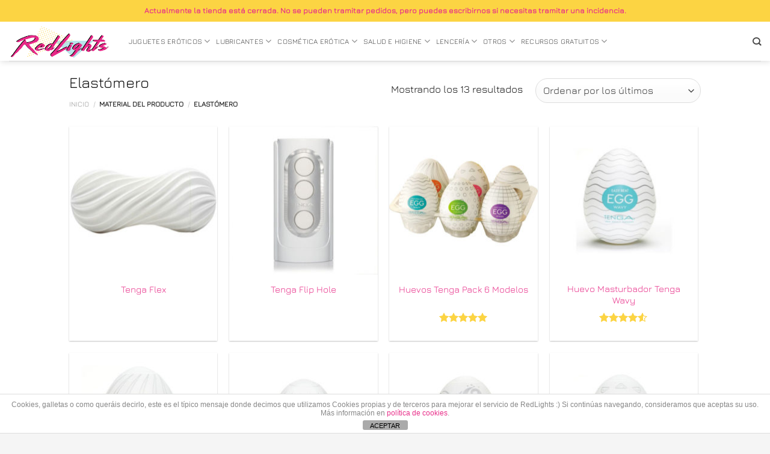

--- FILE ---
content_type: text/html; charset=UTF-8
request_url: https://redlights.es/material/elastomero/
body_size: 33727
content:
<!DOCTYPE html>
<html lang="es" class="loading-site no-js">
<head>
	<meta charset="UTF-8" />
	<link rel="profile" href="http://gmpg.org/xfn/11" />
	<link rel="pingback" href="https://redlights.es/xmlrpc.php" />

	<script>(function(html){html.className = html.className.replace(/\bno-js\b/,'js')})(document.documentElement);</script>
<meta name='robots' content='noindex, follow' />
<meta name="viewport" content="width=device-width, initial-scale=1" />
	<!-- This site is optimized with the Yoast SEO plugin v24.5 - https://yoast.com/wordpress/plugins/seo/ -->
	<title>Elastómero Archivos - RedLights</title>
	<meta property="og:locale" content="es_ES" />
	<meta property="og:type" content="article" />
	<meta property="og:title" content="Elastómero Archivos - RedLights" />
	<meta property="og:url" content="https://redlights.es/material/elastomero/" />
	<meta property="og:site_name" content="RedLights" />
	<meta property="og:image" content="https://redlights.es/sexshop/redlights-sex-shop-facebook.png" />
	<meta property="og:image:width" content="200" />
	<meta property="og:image:height" content="200" />
	<meta property="og:image:type" content="image/png" />
	<meta name="twitter:card" content="summary_large_image" />
	<meta name="twitter:site" content="@redlights_es" />
	<script type="application/ld+json" class="yoast-schema-graph">{"@context":"https://schema.org","@graph":[{"@type":"CollectionPage","@id":"https://redlights.es/material/elastomero/","url":"https://redlights.es/material/elastomero/","name":"Elastómero Archivos - RedLights","isPartOf":{"@id":"https://redlights.es/#website"},"primaryImageOfPage":{"@id":"https://redlights.es/material/elastomero/#primaryimage"},"image":{"@id":"https://redlights.es/material/elastomero/#primaryimage"},"thumbnailUrl":"https://redlights.es/sexshop/Tenga-Flex.jpg","breadcrumb":{"@id":"https://redlights.es/material/elastomero/#breadcrumb"},"inLanguage":"es"},{"@type":"ImageObject","inLanguage":"es","@id":"https://redlights.es/material/elastomero/#primaryimage","url":"https://redlights.es/sexshop/Tenga-Flex.jpg","contentUrl":"https://redlights.es/sexshop/Tenga-Flex.jpg","width":550,"height":550,"caption":"Tenga Flex"},{"@type":"BreadcrumbList","@id":"https://redlights.es/material/elastomero/#breadcrumb","itemListElement":[{"@type":"ListItem","position":1,"name":"Inicio","item":"https://redlights.es/"},{"@type":"ListItem","position":2,"name":"Elastómero"}]},{"@type":"WebSite","@id":"https://redlights.es/#website","url":"https://redlights.es/","name":"RedLights","description":"Sex shop online, la tienda erótica de Yaiza RedLights","potentialAction":[{"@type":"SearchAction","target":{"@type":"EntryPoint","urlTemplate":"https://redlights.es/?s={search_term_string}"},"query-input":{"@type":"PropertyValueSpecification","valueRequired":true,"valueName":"search_term_string"}}],"inLanguage":"es"}]}</script>
	<!-- / Yoast SEO plugin. -->


<link rel="amphtml" href="https://redlights.es/material/elastomero/amp/" /><meta name="generator" content="AMP for WP 1.1.11"/><link rel='dns-prefetch' href='//www.googletagmanager.com' />
<link rel='prefetch' href='https://redlights.es/wp-content/themes/flatsome/assets/js/flatsome.js?ver=a0a7aee297766598a20e' />
<link rel='prefetch' href='https://redlights.es/wp-content/themes/flatsome/assets/js/chunk.slider.js?ver=3.18.7' />
<link rel='prefetch' href='https://redlights.es/wp-content/themes/flatsome/assets/js/chunk.popups.js?ver=3.18.7' />
<link rel='prefetch' href='https://redlights.es/wp-content/themes/flatsome/assets/js/chunk.tooltips.js?ver=3.18.7' />
<link rel='prefetch' href='https://redlights.es/wp-content/themes/flatsome/assets/js/woocommerce.js?ver=49415fe6a9266f32f1f2' />
<link rel="alternate" type="application/rss+xml" title="RedLights &raquo; Feed" href="https://redlights.es/feed/" />
<link rel="alternate" type="application/rss+xml" title="RedLights &raquo; Feed de los comentarios" href="https://redlights.es/comments/feed/" />
<link rel="alternate" type="application/rss+xml" title="RedLights &raquo; Elastómero Material Feed" href="https://redlights.es/material/elastomero/feed/" />
<script type="text/javascript">
/* <![CDATA[ */
window._wpemojiSettings = {"baseUrl":"https:\/\/s.w.org\/images\/core\/emoji\/15.0.3\/72x72\/","ext":".png","svgUrl":"https:\/\/s.w.org\/images\/core\/emoji\/15.0.3\/svg\/","svgExt":".svg","source":{"concatemoji":"https:\/\/redlights.es\/wp-includes\/js\/wp-emoji-release.min.js?ver=6.5.7"}};
/*! This file is auto-generated */
!function(i,n){var o,s,e;function c(e){try{var t={supportTests:e,timestamp:(new Date).valueOf()};sessionStorage.setItem(o,JSON.stringify(t))}catch(e){}}function p(e,t,n){e.clearRect(0,0,e.canvas.width,e.canvas.height),e.fillText(t,0,0);var t=new Uint32Array(e.getImageData(0,0,e.canvas.width,e.canvas.height).data),r=(e.clearRect(0,0,e.canvas.width,e.canvas.height),e.fillText(n,0,0),new Uint32Array(e.getImageData(0,0,e.canvas.width,e.canvas.height).data));return t.every(function(e,t){return e===r[t]})}function u(e,t,n){switch(t){case"flag":return n(e,"\ud83c\udff3\ufe0f\u200d\u26a7\ufe0f","\ud83c\udff3\ufe0f\u200b\u26a7\ufe0f")?!1:!n(e,"\ud83c\uddfa\ud83c\uddf3","\ud83c\uddfa\u200b\ud83c\uddf3")&&!n(e,"\ud83c\udff4\udb40\udc67\udb40\udc62\udb40\udc65\udb40\udc6e\udb40\udc67\udb40\udc7f","\ud83c\udff4\u200b\udb40\udc67\u200b\udb40\udc62\u200b\udb40\udc65\u200b\udb40\udc6e\u200b\udb40\udc67\u200b\udb40\udc7f");case"emoji":return!n(e,"\ud83d\udc26\u200d\u2b1b","\ud83d\udc26\u200b\u2b1b")}return!1}function f(e,t,n){var r="undefined"!=typeof WorkerGlobalScope&&self instanceof WorkerGlobalScope?new OffscreenCanvas(300,150):i.createElement("canvas"),a=r.getContext("2d",{willReadFrequently:!0}),o=(a.textBaseline="top",a.font="600 32px Arial",{});return e.forEach(function(e){o[e]=t(a,e,n)}),o}function t(e){var t=i.createElement("script");t.src=e,t.defer=!0,i.head.appendChild(t)}"undefined"!=typeof Promise&&(o="wpEmojiSettingsSupports",s=["flag","emoji"],n.supports={everything:!0,everythingExceptFlag:!0},e=new Promise(function(e){i.addEventListener("DOMContentLoaded",e,{once:!0})}),new Promise(function(t){var n=function(){try{var e=JSON.parse(sessionStorage.getItem(o));if("object"==typeof e&&"number"==typeof e.timestamp&&(new Date).valueOf()<e.timestamp+604800&&"object"==typeof e.supportTests)return e.supportTests}catch(e){}return null}();if(!n){if("undefined"!=typeof Worker&&"undefined"!=typeof OffscreenCanvas&&"undefined"!=typeof URL&&URL.createObjectURL&&"undefined"!=typeof Blob)try{var e="postMessage("+f.toString()+"("+[JSON.stringify(s),u.toString(),p.toString()].join(",")+"));",r=new Blob([e],{type:"text/javascript"}),a=new Worker(URL.createObjectURL(r),{name:"wpTestEmojiSupports"});return void(a.onmessage=function(e){c(n=e.data),a.terminate(),t(n)})}catch(e){}c(n=f(s,u,p))}t(n)}).then(function(e){for(var t in e)n.supports[t]=e[t],n.supports.everything=n.supports.everything&&n.supports[t],"flag"!==t&&(n.supports.everythingExceptFlag=n.supports.everythingExceptFlag&&n.supports[t]);n.supports.everythingExceptFlag=n.supports.everythingExceptFlag&&!n.supports.flag,n.DOMReady=!1,n.readyCallback=function(){n.DOMReady=!0}}).then(function(){return e}).then(function(){var e;n.supports.everything||(n.readyCallback(),(e=n.source||{}).concatemoji?t(e.concatemoji):e.wpemoji&&e.twemoji&&(t(e.twemoji),t(e.wpemoji)))}))}((window,document),window._wpemojiSettings);
/* ]]> */
</script>
<style id='wp-emoji-styles-inline-css' type='text/css'>

	img.wp-smiley, img.emoji {
		display: inline !important;
		border: none !important;
		box-shadow: none !important;
		height: 1em !important;
		width: 1em !important;
		margin: 0 0.07em !important;
		vertical-align: -0.1em !important;
		background: none !important;
		padding: 0 !important;
	}
</style>
<style id='wp-block-library-inline-css' type='text/css'>
:root{--wp-admin-theme-color:#007cba;--wp-admin-theme-color--rgb:0,124,186;--wp-admin-theme-color-darker-10:#006ba1;--wp-admin-theme-color-darker-10--rgb:0,107,161;--wp-admin-theme-color-darker-20:#005a87;--wp-admin-theme-color-darker-20--rgb:0,90,135;--wp-admin-border-width-focus:2px;--wp-block-synced-color:#7a00df;--wp-block-synced-color--rgb:122,0,223;--wp-bound-block-color:#9747ff}@media (min-resolution:192dpi){:root{--wp-admin-border-width-focus:1.5px}}.wp-element-button{cursor:pointer}:root{--wp--preset--font-size--normal:16px;--wp--preset--font-size--huge:42px}:root .has-very-light-gray-background-color{background-color:#eee}:root .has-very-dark-gray-background-color{background-color:#313131}:root .has-very-light-gray-color{color:#eee}:root .has-very-dark-gray-color{color:#313131}:root .has-vivid-green-cyan-to-vivid-cyan-blue-gradient-background{background:linear-gradient(135deg,#00d084,#0693e3)}:root .has-purple-crush-gradient-background{background:linear-gradient(135deg,#34e2e4,#4721fb 50%,#ab1dfe)}:root .has-hazy-dawn-gradient-background{background:linear-gradient(135deg,#faaca8,#dad0ec)}:root .has-subdued-olive-gradient-background{background:linear-gradient(135deg,#fafae1,#67a671)}:root .has-atomic-cream-gradient-background{background:linear-gradient(135deg,#fdd79a,#004a59)}:root .has-nightshade-gradient-background{background:linear-gradient(135deg,#330968,#31cdcf)}:root .has-midnight-gradient-background{background:linear-gradient(135deg,#020381,#2874fc)}.has-regular-font-size{font-size:1em}.has-larger-font-size{font-size:2.625em}.has-normal-font-size{font-size:var(--wp--preset--font-size--normal)}.has-huge-font-size{font-size:var(--wp--preset--font-size--huge)}.has-text-align-center{text-align:center}.has-text-align-left{text-align:left}.has-text-align-right{text-align:right}#end-resizable-editor-section{display:none}.aligncenter{clear:both}.items-justified-left{justify-content:flex-start}.items-justified-center{justify-content:center}.items-justified-right{justify-content:flex-end}.items-justified-space-between{justify-content:space-between}.screen-reader-text{border:0;clip:rect(1px,1px,1px,1px);-webkit-clip-path:inset(50%);clip-path:inset(50%);height:1px;margin:-1px;overflow:hidden;padding:0;position:absolute;width:1px;word-wrap:normal!important}.screen-reader-text:focus{background-color:#ddd;clip:auto!important;-webkit-clip-path:none;clip-path:none;color:#444;display:block;font-size:1em;height:auto;left:5px;line-height:normal;padding:15px 23px 14px;text-decoration:none;top:5px;width:auto;z-index:100000}html :where(.has-border-color){border-style:solid}html :where([style*=border-top-color]){border-top-style:solid}html :where([style*=border-right-color]){border-right-style:solid}html :where([style*=border-bottom-color]){border-bottom-style:solid}html :where([style*=border-left-color]){border-left-style:solid}html :where([style*=border-width]){border-style:solid}html :where([style*=border-top-width]){border-top-style:solid}html :where([style*=border-right-width]){border-right-style:solid}html :where([style*=border-bottom-width]){border-bottom-style:solid}html :where([style*=border-left-width]){border-left-style:solid}html :where(img[class*=wp-image-]){height:auto;max-width:100%}:where(figure){margin:0 0 1em}html :where(.is-position-sticky){--wp-admin--admin-bar--position-offset:var(--wp-admin--admin-bar--height,0px)}@media screen and (max-width:600px){html :where(.is-position-sticky){--wp-admin--admin-bar--position-offset:0px}}
</style>
<link rel='stylesheet' id='cr-frontend-css-css' href='https://redlights.es/wp-content/plugins/customer-reviews-woocommerce/css/frontend.css?ver=5.96.0' type='text/css' media='all' />
<link rel='stylesheet' id='front-estilos-css' href='https://redlights.es/wp-content/plugins/asesor-cookies-para-la-ley-en-espana/html/front/estilos.css?ver=6.5.7' type='text/css' media='all' />
<link rel='stylesheet' id='follow-up-emails-css' href='https://redlights.es/wp-content/plugins/woocommerce-follow-up-emails/templates/followups.css?ver=4.8.12' type='text/css' media='all' />
<style id='woocommerce-inline-inline-css' type='text/css'>
.woocommerce form .form-row .required { visibility: visible; }
</style>
<link rel='stylesheet' id='wcst_public_css-css' href='https://redlights.es/wp-content/plugins/xl-woocommerce-sales-triggers/assets/css/wcst_combined.css?ver=2.10.0' type='text/css' media='all' />
<link rel='stylesheet' id='flatsome-main-css' href='https://redlights.es/wp-content/themes/flatsome/assets/css/flatsome.css?ver=3.18.7' type='text/css' media='all' />
<style id='flatsome-main-inline-css' type='text/css'>
@font-face {
				font-family: "fl-icons";
				font-display: block;
				src: url(https://redlights.es/wp-content/themes/flatsome/assets/css/icons/fl-icons.eot?v=3.18.7);
				src:
					url(https://redlights.es/wp-content/themes/flatsome/assets/css/icons/fl-icons.eot#iefix?v=3.18.7) format("embedded-opentype"),
					url(https://redlights.es/wp-content/themes/flatsome/assets/css/icons/fl-icons.woff2?v=3.18.7) format("woff2"),
					url(https://redlights.es/wp-content/themes/flatsome/assets/css/icons/fl-icons.ttf?v=3.18.7) format("truetype"),
					url(https://redlights.es/wp-content/themes/flatsome/assets/css/icons/fl-icons.woff?v=3.18.7) format("woff"),
					url(https://redlights.es/wp-content/themes/flatsome/assets/css/icons/fl-icons.svg?v=3.18.7#fl-icons) format("svg");
			}
</style>
<link rel='stylesheet' id='flatsome-shop-css' href='https://redlights.es/wp-content/themes/flatsome/assets/css/flatsome-shop.css?ver=3.18.7' type='text/css' media='all' />
<link rel='stylesheet' id='flatsome-style-css' href='https://redlights.es/wp-content/themes/sex-shop-theme/style.css?ver=3.0' type='text/css' media='all' />
<script type="text/javascript" id="woocommerce-google-analytics-integration-gtag-js-after">
/* <![CDATA[ */
/* Google Analytics for WooCommerce (gtag.js) */
					window.dataLayer = window.dataLayer || [];
					function gtag(){dataLayer.push(arguments);}
					// Set up default consent state.
					for ( const mode of [{"analytics_storage":"denied","ad_storage":"denied","ad_user_data":"denied","ad_personalization":"denied","region":["AT","BE","BG","HR","CY","CZ","DK","EE","FI","FR","DE","GR","HU","IS","IE","IT","LV","LI","LT","LU","MT","NL","NO","PL","PT","RO","SK","SI","ES","SE","GB","CH"]}] || [] ) {
						gtag( "consent", "default", { "wait_for_update": 500, ...mode } );
					}
					gtag("js", new Date());
					gtag("set", "developer_id.dOGY3NW", true);
					gtag("config", "UA-59717405-1", {"track_404":true,"allow_google_signals":false,"logged_in":false,"linker":{"domains":[],"allow_incoming":false},"custom_map":{"dimension1":"logged_in"}});
/* ]]> */
</script>
<script type="text/javascript" src="https://redlights.es/wp-includes/js/jquery/jquery.min.js?ver=3.7.1" id="jquery-core-js"></script>
<script type="text/javascript" src="https://redlights.es/wp-includes/js/jquery/jquery-migrate.min.js?ver=3.4.1" id="jquery-migrate-js"></script>
<script type="text/javascript" id="front-principal-js-extra">
/* <![CDATA[ */
var cdp_cookies_info = {"url_plugin":"https:\/\/redlights.es\/wp-content\/plugins\/asesor-cookies-para-la-ley-en-espana\/plugin.php","url_admin_ajax":"https:\/\/redlights.es\/wp-admin\/admin-ajax.php"};
/* ]]> */
</script>
<script type="text/javascript" src="https://redlights.es/wp-content/plugins/asesor-cookies-para-la-ley-en-espana/html/front/principal.js?ver=6.5.7" id="front-principal-js"></script>
<script type="text/javascript" id="fue-account-subscriptions-js-extra">
/* <![CDATA[ */
var FUE = {"ajaxurl":"https:\/\/redlights.es\/wp-admin\/admin-ajax.php","ajax_loader":"https:\/\/redlights.es\/wp-content\/plugins\/woocommerce-follow-up-emails\/templates\/images\/ajax-loader.gif"};
/* ]]> */
</script>
<script type="text/javascript" src="https://redlights.es/wp-content/plugins/woocommerce-follow-up-emails/templates/js/fue-account-subscriptions.js?ver=4.8.12" id="fue-account-subscriptions-js"></script>
<script type="text/javascript" src="https://redlights.es/wp-content/plugins/woocommerce/assets/js/jquery-blockui/jquery.blockUI.min.js?ver=2.7.0-wc.8.9.4" id="jquery-blockui-js" data-wp-strategy="defer"></script>
<script type="text/javascript" id="wc-add-to-cart-js-extra">
/* <![CDATA[ */
var wc_add_to_cart_params = {"ajax_url":"\/wp-admin\/admin-ajax.php","wc_ajax_url":"\/?wc-ajax=%%endpoint%%","i18n_view_cart":"Ver carrito","cart_url":"https:\/\/redlights.es\/carrito\/","is_cart":"","cart_redirect_after_add":"no"};
/* ]]> */
</script>
<script type="text/javascript" src="https://redlights.es/wp-content/plugins/woocommerce/assets/js/frontend/add-to-cart.min.js?ver=8.9.4" id="wc-add-to-cart-js" defer="defer" data-wp-strategy="defer"></script>
<script type="text/javascript" src="https://redlights.es/wp-content/plugins/woocommerce/assets/js/js-cookie/js.cookie.min.js?ver=2.1.4-wc.8.9.4" id="js-cookie-js" data-wp-strategy="defer"></script>
<link rel="https://api.w.org/" href="https://redlights.es/wp-json/" /><link rel="EditURI" type="application/rsd+xml" title="RSD" href="https://redlights.es/xmlrpc.php?rsd" />
<meta name="generator" content="WordPress 6.5.7" />
<meta name="generator" content="WooCommerce 8.9.4" />
<meta name="generator" content="XL-Sales-Trigger 2.10.0" />
<!-- Global site tag (gtag.js) - Google Analytics -->
<script async src="https://www.googletagmanager.com/gtag/js?id=UA-59717405-1"></script>
<script>
  window.dataLayer = window.dataLayer || [];
  function gtag(){dataLayer.push(arguments);}
  gtag('js', new Date());

  gtag('config', 'UA-59717405-1');
</script>
	<noscript><style>.woocommerce-product-gallery{ opacity: 1 !important; }</style></noscript>
	    <style>
        .woocommerce-messages .woocommerce-info {
            margin-left: auto;
            margin-right: auto;
            color: inherit
        }

        .woocommerce-messages .woocommerce-info a.button.wc-forward {
            float: left
        }
    </style>
	<link rel="icon" href="https://redlights.es/sexshop/cropped-redlights-retina-32x32.png" sizes="32x32" />
<link rel="icon" href="https://redlights.es/sexshop/cropped-redlights-retina-192x192.png" sizes="192x192" />
<link rel="apple-touch-icon" href="https://redlights.es/sexshop/cropped-redlights-retina-180x180.png" />
<meta name="msapplication-TileImage" content="https://redlights.es/sexshop/cropped-redlights-retina-270x270.png" />

	<script>
	 jQuery(document).ready(function($){
		 jQuery(document.body).on('change', 'input[name="payment_method"]', function() {
			jQuery('body').trigger('update_checkout');
		});
	 });
	</script>
	<style id="custom-css" type="text/css">:root {--primary-color: #6dc6d5;--fs-color-primary: #6dc6d5;--fs-color-secondary: #e82f89;--fs-color-success: #7a9c59;--fs-color-alert: #D62D3A;--fs-experimental-link-color: #e82f89;--fs-experimental-link-color-hover: #e82f89;}.tooltipster-base {--tooltip-color: #fff;--tooltip-bg-color: #000;}.off-canvas-right .mfp-content, .off-canvas-left .mfp-content {--drawer-width: 300px;}.off-canvas .mfp-content.off-canvas-cart {--drawer-width: 360px;}.header-main{height: 65px}#logo img{max-height: 65px}#logo{width:169px;}.header-bottom{min-height: 55px}.header-top{min-height: 36px}.transparent .header-main{height: 102px}.transparent #logo img{max-height: 102px}.has-transparent + .page-title:first-of-type,.has-transparent + #main > .page-title,.has-transparent + #main > div > .page-title,.has-transparent + #main .page-header-wrapper:first-of-type .page-title{padding-top: 132px;}.header.show-on-scroll,.stuck .header-main{height:70px!important}.stuck #logo img{max-height: 70px!important}.header-bg-color {background-color: rgba(255,255,255,0.76)}.header-bottom {background-color: #f1f1f1}.header-main .nav > li > a{line-height: 16px }.stuck .header-main .nav > li > a{line-height: 50px }@media (max-width: 549px) {.header-main{height: 70px}#logo img{max-height: 70px}}.nav-dropdown{font-size:81%}.header-top{background-color:#fcd443!important;}body{color: #111111}h1,h2,h3,h4,h5,h6,.heading-font{color: #111111;}body{font-size: 105%;}@media screen and (max-width: 549px){body{font-size: 100%;}}body{font-family: Jura, sans-serif;}body {font-weight: 400;font-style: normal;}.nav > li > a {font-family: Jura, sans-serif;}.mobile-sidebar-levels-2 .nav > li > ul > li > a {font-family: Jura, sans-serif;}.nav > li > a,.mobile-sidebar-levels-2 .nav > li > ul > li > a {font-weight: 400;font-style: normal;}h1,h2,h3,h4,h5,h6,.heading-font, .off-canvas-center .nav-sidebar.nav-vertical > li > a{font-family: Jura, sans-serif;}h1,h2,h3,h4,h5,h6,.heading-font,.banner h1,.banner h2 {font-weight: 400;font-style: normal;}.alt-font{font-family: Jura, sans-serif;}.alt-font {font-weight: 400!important;font-style: normal!important;}.header:not(.transparent) .header-nav-main.nav > li > a {color: #444444;}.header:not(.transparent) .header-nav-main.nav > li > a:hover,.header:not(.transparent) .header-nav-main.nav > li.active > a,.header:not(.transparent) .header-nav-main.nav > li.current > a,.header:not(.transparent) .header-nav-main.nav > li > a.active,.header:not(.transparent) .header-nav-main.nav > li > a.current{color: #e82f89;}.header-nav-main.nav-line-bottom > li > a:before,.header-nav-main.nav-line-grow > li > a:before,.header-nav-main.nav-line > li > a:before,.header-nav-main.nav-box > li > a:hover,.header-nav-main.nav-box > li.active > a,.header-nav-main.nav-pills > li > a:hover,.header-nav-main.nav-pills > li.active > a{color:#FFF!important;background-color: #e82f89;}.widget:where(:not(.widget_shopping_cart)) a{color: #111111;}.widget:where(:not(.widget_shopping_cart)) a:hover{color: #e82f89;}.widget .tagcloud a:hover{border-color: #e82f89; background-color: #e82f89;}.badge-inner.new-bubble{background-color: #7A9C59}.star-rating span:before,.star-rating:before, .woocommerce-page .star-rating:before, .stars a:hover:after, .stars a.active:after{color: #fcd443}input[type='submit'], input[type="button"], button:not(.icon), .button:not(.icon){border-radius: 3px!important}@media screen and (min-width: 550px){.products .box-vertical .box-image{min-width: 247px!important;width: 247px!important;}}.footer-2{background-color: #f5f5f5}.absolute-footer, html{background-color: #f5f5f5}.page-title-small + main .product-container > .row{padding-top:0;}button[name='update_cart'] { display: none; }.nav-vertical-fly-out > li + li {border-top-width: 1px; border-top-style: solid;}/* Custom CSS */.wcst_low_stock .wcst_low_stock_scarcity span, .wcst_out_of_stock, .wcst_low_stock_assurance span{font-weight: bolder;}p.stock.out-of-stock{display:none;}.stuck .header-main .nav > li > a {line-height: 15px!important;}.wcst_guarantee_box {font-weight: bolder;}#yith-wcwtl-output input#yith-wcwtl-policy-check + span {font-size: 10px;font-weight: 100;}.contenido-importante{padding: 22px 20px 2px 20px;text-align: center;border: 1px solid #6dc6d5;border-radius: 3px;background: rgba(0, 0, 0, 0.01);margin-bottom: 30px;margin-top: 30px;}.guia-interes{padding: 22px 20px 2px 20px;text-align: left;border: 1px solid #6dc6d5;border-radius: 3px;margin-bottom: 40px;margin-top: 40px;}.aviso-producto {padding: 12px 20px 2px 20px;text-align: center;border: 1px solid #6dc6d5;border-radius: 3px;background: rgba(0, 0, 0, 0.01);font-size: 13px;}.boton-menu-guia > a{padding: 8px !important;border-bottom: 2px solid #e82f89; margin-left: 5px;margin-top: 3px;}.newsletter-sexualidad {margin: 22px 2px 2px 2px;padding: 22px;text-align: center;border: 1px solid #efefef;border-radius: 3px;background: rgba(0,0,0,.01);margin-bottom: 45px;margin-top: 30px;}.boton-menu-negro > a{margin-top:8px}.boton-menu-guias >a {font-size: .9em;font-weight: bolder;padding: 10px !important;border-left: solid 1px #6dc6d5!important;margin-left: 12px;margin-right: 12px;margin-top: 6px;}.menu-guia-lubricante >a {font-size: .9em;font-weight: bolder;padding: 8px !important;border-left: solid 2px #6dc6d5!important;margin-left: 12px;margin-right: 12px;}.boton-menu-negro > a, .nav-vertical li li.menu-item-has-children>a, .nav-dropdown .menu-item-has-children>a, .nav-dropdown .title>a, .nav-dropdown .nav-dropdown-col>a{text-transform: uppercase;font-size: .8em;font-weight: bolder;padding: 8px !important;color: #e82f89!important;border: solid 1px #6dc6d5!important;border-radius:3px!important;margin-left:12px;margin-right: 12px;}td.product-name {font-weight: bold;}p.in-stock {display: none;}.woocommerce-variation-price {font-size: 1.1em;}.youtube-responsive-container {position:relative;padding-bottom:56.25%;padding-top:30px;height:0;overflow:hidden;}.youtube-responsive-container iframe, .youtube-responsive-container object, .youtube-responsive-container embed {position:absolute;top:0;left:0;width:100%;height:100%;}.nav-dropdown>li>a, .nav-column>li>a {color: #111;}.box-shadow-2, .box-shadow-2-hover:hover {box-shadow: 0 3px 6px -4px rgba(255, 255, 255, 0.16), 0 3px 6px rgba(255, 255, 255, 0.23);}.shop_attributes a[rel="tag"] {pointer-events: none;cursor: default;color: #111;}.demo_store {background-color: #6dc6d5;}.label-nuevo.menu-item > a:after {content: 'Nuevo'; display: inline-block;font-size: 9px;line-height: 9px;text-transform: uppercase;letter-spacing: -0.1px;margin-left: 4px;background-color: #e82f89; font-weight: bolder;border-radius: 2px;color: #fff;padding: 2px 3px 3px;position: relative;top: -2px;}.entry-content a:hover,.entry-content a:focus {box-shadow: 0px -1px 0px #6dc6d5 inset !important;}body {font-family: "Jura", sans-serif !important;}.curso-reconectar{border-bottom: 2px solid #fcd443;text-transform:initial;}.badge.post-date {display: none;}.gform_wrapper span.ginput_product_price {color: #e82f89;}.label-new.menu-item > a:after{content:"Nuevo";}.label-hot.menu-item > a:after{content:"Caliente";}.label-sale.menu-item > a:after{content:"Oferta";}.label-popular.menu-item > a:after{content:"Populares";}</style><style id="infinite-scroll-css" type="text/css">.page-load-status,.archive .woocommerce-pagination {display: none;}</style><style id="kirki-inline-styles">/* cyrillic-ext */
@font-face {
  font-family: 'Jura';
  font-style: normal;
  font-weight: 400;
  font-display: swap;
  src: url(https://redlights.es/wp-content/fonts/jura/z7NOdRfiaC4Vd8hhoPzfb5vBTP1d7ZurR_ibHw.woff2) format('woff2');
  unicode-range: U+0460-052F, U+1C80-1C8A, U+20B4, U+2DE0-2DFF, U+A640-A69F, U+FE2E-FE2F;
}
/* cyrillic */
@font-face {
  font-family: 'Jura';
  font-style: normal;
  font-weight: 400;
  font-display: swap;
  src: url(https://redlights.es/wp-content/fonts/jura/z7NOdRfiaC4Vd8hhoPzfb5vBTP1d7ZuiR_ibHw.woff2) format('woff2');
  unicode-range: U+0301, U+0400-045F, U+0490-0491, U+04B0-04B1, U+2116;
}
/* greek-ext */
@font-face {
  font-family: 'Jura';
  font-style: normal;
  font-weight: 400;
  font-display: swap;
  src: url(https://redlights.es/wp-content/fonts/jura/z7NOdRfiaC4Vd8hhoPzfb5vBTP1d7ZuqR_ibHw.woff2) format('woff2');
  unicode-range: U+1F00-1FFF;
}
/* greek */
@font-face {
  font-family: 'Jura';
  font-style: normal;
  font-weight: 400;
  font-display: swap;
  src: url(https://redlights.es/wp-content/fonts/jura/z7NOdRfiaC4Vd8hhoPzfb5vBTP1d7ZulR_ibHw.woff2) format('woff2');
  unicode-range: U+0370-0377, U+037A-037F, U+0384-038A, U+038C, U+038E-03A1, U+03A3-03FF;
}
/* kayah-li */
@font-face {
  font-family: 'Jura';
  font-style: normal;
  font-weight: 400;
  font-display: swap;
  src: url(https://redlights.es/wp-content/fonts/jura/z7NOdRfiaC4Vd8hhoPzfb5vBTP1d7ZvuR_ibHw.woff2) format('woff2');
  unicode-range: U+200C-200D, U+2010, U+25CC, U+A900-A92F;
}
/* vietnamese */
@font-face {
  font-family: 'Jura';
  font-style: normal;
  font-weight: 400;
  font-display: swap;
  src: url(https://redlights.es/wp-content/fonts/jura/z7NOdRfiaC4Vd8hhoPzfb5vBTP1d7ZupR_ibHw.woff2) format('woff2');
  unicode-range: U+0102-0103, U+0110-0111, U+0128-0129, U+0168-0169, U+01A0-01A1, U+01AF-01B0, U+0300-0301, U+0303-0304, U+0308-0309, U+0323, U+0329, U+1EA0-1EF9, U+20AB;
}
/* latin-ext */
@font-face {
  font-family: 'Jura';
  font-style: normal;
  font-weight: 400;
  font-display: swap;
  src: url(https://redlights.es/wp-content/fonts/jura/z7NOdRfiaC4Vd8hhoPzfb5vBTP1d7ZuoR_ibHw.woff2) format('woff2');
  unicode-range: U+0100-02BA, U+02BD-02C5, U+02C7-02CC, U+02CE-02D7, U+02DD-02FF, U+0304, U+0308, U+0329, U+1D00-1DBF, U+1E00-1E9F, U+1EF2-1EFF, U+2020, U+20A0-20AB, U+20AD-20C0, U+2113, U+2C60-2C7F, U+A720-A7FF;
}
/* latin */
@font-face {
  font-family: 'Jura';
  font-style: normal;
  font-weight: 400;
  font-display: swap;
  src: url(https://redlights.es/wp-content/fonts/jura/z7NOdRfiaC4Vd8hhoPzfb5vBTP1d7ZumR_g.woff2) format('woff2');
  unicode-range: U+0000-00FF, U+0131, U+0152-0153, U+02BB-02BC, U+02C6, U+02DA, U+02DC, U+0304, U+0308, U+0329, U+2000-206F, U+20AC, U+2122, U+2191, U+2193, U+2212, U+2215, U+FEFF, U+FFFD;
}</style></head>

<body class="archive tax-pa_material term-elastomero term-3729 theme-flatsome woocommerce woocommerce-page woocommerce-no-js full-width header-shadow box-shadow lightbox nav-dropdown-has-arrow nav-dropdown-has-shadow nav-dropdown-has-border catalog-mode no-prices">


<a class="skip-link screen-reader-text" href="#main">Saltar al contenido</a>

<div id="wrapper">

	
	<header id="header" class="header header-full-width has-sticky sticky-fade">
		<div class="header-wrapper">
			<div id="top-bar" class="header-top hide-for-sticky flex-has-center">
    <div class="flex-row container">
      <div class="flex-col hide-for-medium flex-left">
          <ul class="nav nav-left medium-nav-center nav-small  nav-divided">
              <li class="html header-social-icons ml-0">
	<div class="social-icons follow-icons" ></div></li>
          </ul>
      </div>

      <div class="flex-col hide-for-medium flex-center">
          <ul class="nav nav-center nav-small  nav-divided">
              <li class="html custom html_topbar_right"><p style="text-align: center;"><span style="color: #e82f89;"><strong>Actualmente la tienda está cerrada. No se pueden tramitar pedidos, pero puedes escribirnos si necesitas tramitar una incidencia.</strong></span></span></li>          </ul>
      </div>

      <div class="flex-col hide-for-medium flex-right">
         <ul class="nav top-bar-nav nav-right nav-small  nav-divided">
                        </ul>
      </div>

            <div class="flex-col show-for-medium flex-grow">
          <ul class="nav nav-center nav-small mobile-nav  nav-divided">
              <li class="html custom html_topbar_right"><p style="text-align: center;"><span style="color: #e82f89;"><strong>Actualmente la tienda está cerrada. No se pueden tramitar pedidos, pero puedes escribirnos si necesitas tramitar una incidencia.</strong></span></span></li>          </ul>
      </div>
      
    </div>
</div>
<div id="masthead" class="header-main ">
      <div class="header-inner flex-row container logo-left medium-logo-center" role="navigation">

          <!-- Logo -->
          <div id="logo" class="flex-col logo">
            
<!-- Header logo -->
<a href="https://redlights.es/" title="RedLights - Sex shop online, la tienda erótica de Yaiza RedLights" rel="home">
		<img width="302" height="100" src="https://redlights.es/sexshop/Sex-Shop-RedLights.png" class="header_logo header-logo" alt="RedLights"/><img  width="302" height="100" src="https://redlights.es/sexshop/Sex-Shop-RedLights.png" class="header-logo-dark" alt="RedLights"/></a>
          </div>

          <!-- Mobile Left Elements -->
          <div class="flex-col show-for-medium flex-left">
            <ul class="mobile-nav nav nav-left ">
              <li class="nav-icon has-icon">
  		<a href="#" data-open="#main-menu" data-pos="left" data-bg="main-menu-overlay" data-color="" class="is-small" aria-label="Menú" aria-controls="main-menu" aria-expanded="false">

		  <i class="icon-menu" ></i>
		  		</a>
	</li>
            </ul>
          </div>

          <!-- Left Elements -->
          <div class="flex-col hide-for-medium flex-left
            flex-grow">
            <ul class="header-nav header-nav-main nav nav-left  nav-size-small nav-spacing-small nav-uppercase" >
              <li id="menu-item-116427" class="menu-item menu-item-type-taxonomy menu-item-object-product_cat menu-item-has-children menu-item-116427 menu-item-design-default has-dropdown"><a title="Juguetes Eróticos" href="https://redlights.es/juguetes-sexuales-eroticos/" class="nav-top-link" aria-expanded="false" aria-haspopup="menu">Juguetes Eróticos<i class="icon-angle-down" ></i></a>
<ul class="sub-menu nav-dropdown nav-dropdown-simple">
	<li id="menu-item-116428" class="menu-item menu-item-type-taxonomy menu-item-object-product_cat menu-item-has-children menu-item-116428 nav-dropdown-col"><a title="Comprar Vibradores Online" href="https://redlights.es/vibradores/">Vibradores</a>
	<ul class="sub-menu nav-column nav-dropdown-simple">
		<li id="menu-item-116429" class="menu-item menu-item-type-taxonomy menu-item-object-product_cat menu-item-116429"><a title="Comprar Vibradores Punto-G" href="https://redlights.es/vibrador-estimulador-punto-g/">Vibradores Punto-G</a></li>
		<li id="menu-item-157612" class="menu-item menu-item-type-taxonomy menu-item-object-product_cat menu-item-157612"><a title="Comprar conejito rampante" href="https://redlights.es/conejito-rampante-vibrador-rabbit/">Conejito rampante</a></li>
		<li id="menu-item-157615" class="menu-item menu-item-type-taxonomy menu-item-object-product_cat menu-item-157615"><a title="Comprar vibradores de clítoris" href="https://redlights.es/vibrador-clitoris/">Vibradores de clítoris</a></li>
		<li id="menu-item-157611" class="menu-item menu-item-type-taxonomy menu-item-object-product_cat menu-item-157611"><a title="Comprar succionador de clítoris" href="https://redlights.es/succionador-estimulador-de-clitoris/">Succionador de clítoris</a></li>
		<li id="menu-item-157613" class="menu-item menu-item-type-taxonomy menu-item-object-product_cat menu-item-157613"><a title="Comprar mini vibradores" href="https://redlights.es/mini-vibradores-pequenos/">Mini vibradores</a></li>
		<li id="menu-item-157616" class="menu-item menu-item-type-taxonomy menu-item-object-product_cat menu-item-157616"><a title="Comprar huevos vibradores" href="https://redlights.es/huevo-vibrador-con-mando-a-distancia/">Huevos vibradores</a></li>
		<li id="menu-item-169710" class="menu-item menu-item-type-taxonomy menu-item-object-product_cat menu-item-169710"><a href="https://redlights.es/bragas-vibradoras/">Bragas vibradoras</a></li>
		<li id="menu-item-157614" class="menu-item menu-item-type-taxonomy menu-item-object-product_cat menu-item-157614"><a title="Comprar vibradores baratos" href="https://redlights.es/vibradores-baratos/">Vibradores baratos</a></li>
		<li id="menu-item-157618" class="menu-item menu-item-type-taxonomy menu-item-object-product_cat menu-item-157618"><a title="Comprar penes vibradores realísticos" href="https://redlights.es/pene-vibrador-realistico/">Penes vibradores realísticos</a></li>
		<li id="menu-item-157619" class="menu-item menu-item-type-taxonomy menu-item-object-product_cat menu-item-157619"><a title="Comprar vibradores Bluetooth" href="https://redlights.es/vibrador-bluetooth-app-movil/">Vibradores Bluetooth</a></li>
		<li id="menu-item-157621" class="menu-item menu-item-type-taxonomy menu-item-object-product_cat menu-item-157621"><a title="Comprar vibradores mariposa" href="https://redlights.es/vibrador-mariposa/">Vibradores mariposa</a></li>
		<li id="menu-item-157620" class="menu-item menu-item-type-taxonomy menu-item-object-product_cat menu-item-157620"><a title="Comprar vibrador líquido" href="https://redlights.es/vibrador-liquido/">Vibrador líquido</a></li>
		<li id="menu-item-157617" class="menu-item menu-item-type-taxonomy menu-item-object-product_cat menu-item-157617"><a title="Comprar vibradores Lelo" href="https://redlights.es/vibradores-lelo/">Vibradores Lelo</a></li>
	</ul>
</li>
	<li id="menu-item-116430" class="menu-item menu-item-type-taxonomy menu-item-object-product_cat menu-item-has-children menu-item-116430 nav-dropdown-col"><a title="Comprar consoladores o dildos" href="https://redlights.es/dildo-consolador/">Dildos</a>
	<ul class="sub-menu nav-column nav-dropdown-simple">
		<li id="menu-item-157625" class="menu-item menu-item-type-taxonomy menu-item-object-product_cat menu-item-157625"><a title="Comprar dildos de silicona" href="https://redlights.es/consoladores-de-silicona/">Dildos de silicona</a></li>
		<li id="menu-item-157626" class="menu-item menu-item-type-taxonomy menu-item-object-product_cat menu-item-157626"><a title="Comprar dildos realísticos" href="https://redlights.es/consoladores-penes-realisticos/">Dildos realísticos</a></li>
		<li id="menu-item-157623" class="menu-item menu-item-type-taxonomy menu-item-object-product_cat menu-item-157623"><a title="Comprar consolador con ventosa" href="https://redlights.es/consolador-con-ventosa/">Consolador con ventosa</a></li>
		<li id="menu-item-157628" class="menu-item menu-item-type-taxonomy menu-item-object-product_cat menu-item-157628"><a title="Comprar dildo doble" href="https://redlights.es/dildo-doble/">Dildo doble</a></li>
		<li id="menu-item-157622" class="menu-item menu-item-type-taxonomy menu-item-object-product_cat menu-item-157622"><a title="Comprar dildos gigantes xxl" href="https://redlights.es/big-dildos-gigantes-xxl/">Dildos gigantes xxl</a></li>
		<li id="menu-item-157624" class="menu-item menu-item-type-taxonomy menu-item-object-product_cat menu-item-157624"><a title="Comprar dildo eyaculador" href="https://redlights.es/consolador-dildo-eyaculador/">Dildo eyaculador</a></li>
		<li id="menu-item-157627" class="menu-item menu-item-type-taxonomy menu-item-object-product_cat menu-item-157627"><a title="Comprar dildo anal" href="https://redlights.es/dildo-anal/">Dildo anal</a></li>
		<li id="menu-item-116431" class="boton-menu-negro menu-item menu-item-type-taxonomy menu-item-object-product_cat menu-item-116431"><a title="Comprar strap on o arneses" href="https://redlights.es/strap-on-arnes-sexual/">Strap on arnés sexual</a></li>
		<li id="menu-item-157633" class="menu-item menu-item-type-taxonomy menu-item-object-product_cat menu-item-157633"><a title="Comprar arnés con pene dildo" href="https://redlights.es/arnes-con-pene-dildo/">Arnés con pene dildo</a></li>
		<li id="menu-item-157634" class="menu-item menu-item-type-taxonomy menu-item-object-product_cat menu-item-157634"><a title="Comprar arnés doble penetración" href="https://redlights.es/arnes-doble-penetracion/">Arnés doble penetración</a></li>
		<li id="menu-item-157635" class="menu-item menu-item-type-taxonomy menu-item-object-product_cat menu-item-157635"><a title="Comprar arnés hueco" href="https://redlights.es/arnes-hueco/">Arnés hueco</a></li>
		<li id="menu-item-157636" class="menu-item menu-item-type-taxonomy menu-item-object-product_cat menu-item-157636"><a title="Comprar arnés vibrador" href="https://redlights.es/arnes-vibrador/">Arnés vibrador</a></li>
	</ul>
</li>
	<li id="menu-item-158642" class="menu-item menu-item-type-taxonomy menu-item-object-product_cat menu-item-has-children menu-item-158642 nav-dropdown-col"><a title="Juguetes para parejas" href="https://redlights.es/juguetes-sexuales-para-parejas/">Para parejas</a>
	<ul class="sub-menu nav-column nav-dropdown-simple">
		<li id="menu-item-169711" class="menu-item menu-item-type-taxonomy menu-item-object-product_cat menu-item-169711"><a title="Anillos vibradores" href="https://redlights.es/anillo-vibrador-sexual-para-pene/">Anillos vibradores</a></li>
		<li id="menu-item-169712" class="menu-item menu-item-type-taxonomy menu-item-object-product_cat menu-item-169712"><a title="Vibrador para parejas" href="https://redlights.es/vibrador-para-parejas/">Vibrador para parejas</a></li>
		<li id="menu-item-116433" class="boton-menu-negro menu-item menu-item-type-taxonomy menu-item-object-product_cat menu-item-116433"><a title="Juguetes para el pene" href="https://redlights.es/juguetes-sexuales-para-hombres/">Para el pene</a></li>
		<li id="menu-item-116435" class="menu-item menu-item-type-taxonomy menu-item-object-product_cat menu-item-116435"><a title="Comprar Masturbadores Masculinos" href="https://redlights.es/masturbador-masculino-para-hombres/">Masturbador Masculino</a></li>
		<li id="menu-item-116434" class="menu-item menu-item-type-taxonomy menu-item-object-product_cat menu-item-116434"><a title="Comprar Huevos Masturbadores" href="https://redlights.es/huevo-masturbador-tenga/">Huevo masturbador Tenga</a></li>
		<li id="menu-item-116438" class="menu-item menu-item-type-taxonomy menu-item-object-product_cat menu-item-116438"><a title="Comprar Vigorizantes y Retardantes" href="https://redlights.es/vigorizante-estimulante-sexual/">Vigorizantes estimulantes</a></li>
		<li id="menu-item-157608" class="menu-item menu-item-type-taxonomy menu-item-object-product_cat menu-item-157608"><a title="Comprar anillos para el pene" href="https://redlights.es/anillos-para-el-pene-testicular/">Anillos para el pene</a></li>
		<li id="menu-item-157610" class="menu-item menu-item-type-taxonomy menu-item-object-product_cat menu-item-157610"><a title="Agrandamiento del pene" href="https://redlights.es/alargadores-de-pene/">Agrandamiento del pene</a></li>
		<li id="menu-item-116432" class="boton-menu-negro menu-item menu-item-type-taxonomy menu-item-object-product_cat menu-item-116432"><a title="Comprar juguetes anales" href="https://redlights.es/juguetes-anales-anal-toys/">Juguetes Anales</a></li>
		<li id="menu-item-157629" class="menu-item menu-item-type-taxonomy menu-item-object-product_cat menu-item-157629"><a title="Comprar Anillo anal" href="https://redlights.es/anillo-anal/">Anillo anal</a></li>
		<li id="menu-item-157630" class="menu-item menu-item-type-taxonomy menu-item-object-product_cat menu-item-157630"><a title="Comprar bolas anales tailandesas" href="https://redlights.es/bolas-anales-tailandesas/">Bolas anales tailandesas</a></li>
		<li id="menu-item-157631" class="menu-item menu-item-type-taxonomy menu-item-object-product_cat menu-item-157631"><a title="Comprar plug anal" href="https://redlights.es/butt-plug-anal-tapones/">Butt plug anal</a></li>
		<li id="menu-item-157632" class="menu-item menu-item-type-taxonomy menu-item-object-product_cat menu-item-157632"><a title="Comprar estimulador prostático" href="https://redlights.es/estimulador-prostatico-vibrador-masculino/">Estimulador prostático</a></li>
	</ul>
</li>
	<li id="menu-item-157666" class="menu-item menu-item-type-taxonomy menu-item-object-product_cat menu-item-has-children menu-item-157666 nav-dropdown-col"><a title="Comprar juguetes BDSM" href="https://redlights.es/juguetes-bdsm/">Juguetes BDSM</a>
	<ul class="sub-menu nav-column nav-dropdown-simple">
		<li id="menu-item-157667" class="menu-item menu-item-type-taxonomy menu-item-object-product_cat menu-item-157667"><a title="Comprar Antifaz erótico" href="https://redlights.es/antifaz-erotico/">Antifaz erótico</a></li>
		<li id="menu-item-157674" class="menu-item menu-item-type-taxonomy menu-item-object-product_cat menu-item-157674"><a title="Comprar Máscara BDSM sado" href="https://redlights.es/mascara-bdsm-sado/">Máscara BDSM sado</a></li>
		<li id="menu-item-157671" class="menu-item menu-item-type-taxonomy menu-item-object-product_cat menu-item-157671"><a title="Comprar Esposas sexuales eróticas" href="https://redlights.es/esposas-sexuales-eroticas/">Esposas sexuales eróticas</a></li>
		<li id="menu-item-157670" class="menu-item menu-item-type-taxonomy menu-item-object-product_cat menu-item-157670"><a title="Comprar Cuerdas bondage BDSM" href="https://redlights.es/cuerdas-bondage-bdsm/">Cuerdas bondage BDSM</a></li>
		<li id="menu-item-157672" class="menu-item menu-item-type-taxonomy menu-item-object-product_cat menu-item-157672"><a title="Comprar Fusta BDSM" href="https://redlights.es/fusta-bdsm/">Fusta BDSM</a></li>
		<li id="menu-item-157673" class="menu-item menu-item-type-taxonomy menu-item-object-product_cat menu-item-157673"><a title="Comprar Látigo sexual" href="https://redlights.es/latigo-sexual/">Látigo sexual</a></li>
		<li id="menu-item-157668" class="menu-item menu-item-type-taxonomy menu-item-object-product_cat menu-item-157668"><a title="Comprar Collar sumisa" href="https://redlights.es/collar-sumisa/">Collar sumisa</a></li>
		<li id="menu-item-157675" class="menu-item menu-item-type-taxonomy menu-item-object-product_cat menu-item-157675"><a title="Comprar Mordaza boca BDSM" href="https://redlights.es/mordaza-boca-gagball-bdsm/">Mordaza boca BDSM</a></li>
		<li id="menu-item-157677" class="menu-item menu-item-type-taxonomy menu-item-object-product_cat menu-item-157677"><a title="Comprar Kit Bondage BDSM" href="https://redlights.es/kit-bondage-bdsm/">Kit Bondage BDSM</a></li>
		<li id="menu-item-157676" class="menu-item menu-item-type-taxonomy menu-item-object-product_cat menu-item-157676"><a title="Comprar Pinzas genitales" href="https://redlights.es/pinzas-genitales-vaginales/">Pinzas genitales</a></li>
		<li id="menu-item-157669" class="menu-item menu-item-type-taxonomy menu-item-object-product_cat menu-item-157669"><a title="Comprar Columpio sexual erótico" href="https://redlights.es/columpio-sexual-erotico/">Columpio sexual erótico</a></li>
	</ul>
</li>
	<li id="menu-item-158036" class="menu-item menu-item-type-post_type menu-item-object-page menu-item-has-children menu-item-158036 nav-dropdown-col"><a href="https://redlights.es/guias/">Guía de compra</a>
	<ul class="sub-menu nav-column nav-dropdown-simple">
		<li id="menu-item-158039" class="boton-menu-guias menu-item menu-item-type-post_type menu-item-object-page menu-item-158039"><a title="Guia de vibradores" href="https://redlights.es/guia-de-vibradores/">Guia de vibradores</a></li>
		<li id="menu-item-158038" class="boton-menu-guias menu-item menu-item-type-post_type menu-item-object-page menu-item-158038"><a title="Guía de dildos" href="https://redlights.es/guia-de-dildos/">Guía de dildos</a></li>
		<li id="menu-item-158040" class="boton-menu-guias menu-item menu-item-type-post_type menu-item-object-page menu-item-158040"><a title="Guía para el pene" href="https://redlights.es/guia-para-el-pene/">Guía para el pene</a></li>
		<li id="menu-item-158041" class="boton-menu-guias menu-item menu-item-type-post_type menu-item-object-page menu-item-158041"><a title="Guía de juguetes anales" href="https://redlights.es/guia-sexo-anal/">Guía de juguetes anales</a></li>
		<li id="menu-item-158037" class="boton-menu-guias menu-item menu-item-type-post_type menu-item-object-page menu-item-158037"><a title="Guía de arneses o strapon" href="https://redlights.es/guia-de-arneses-strapon/">Guía de arneses o strapon</a></li>
		<li id="menu-item-158042" class="boton-menu-guias menu-item menu-item-type-post_type menu-item-object-page menu-item-158042"><a title="Guía completa juguetería erótica" href="https://redlights.es/guia-completa-jugueteria-erotica/">Guía completa juguetería erótica</a></li>
		<li id="menu-item-158043" class="boton-menu-guias menu-item menu-item-type-post_type menu-item-object-page menu-item-158043"><a title="Cómo elegir tu primer juguete erótico" href="https://redlights.es/juguetes-eroticos-para-principiantes/">Cómo elegir tu primer juguete erótico</a></li>
	</ul>
</li>
</ul>
</li>
<li id="menu-item-157678" class="menu-item menu-item-type-taxonomy menu-item-object-product_cat menu-item-has-children menu-item-157678 menu-item-design-default has-dropdown"><a title="Comprar lubricantes sexuales" href="https://redlights.es/lubricantes-sexuales/" class="nav-top-link" aria-expanded="false" aria-haspopup="menu">Lubricantes<i class="icon-angle-down" ></i></a>
<ul class="sub-menu nav-dropdown nav-dropdown-simple">
	<li id="menu-item-157679" class="menu-item menu-item-type-taxonomy menu-item-object-product_cat menu-item-157679"><a title="Comprar Lubricantes vaginales" href="https://redlights.es/lubricante-vaginal-para-mujer/">Lubricantes vaginales</a></li>
	<li id="menu-item-157680" class="menu-item menu-item-type-taxonomy menu-item-object-product_cat menu-item-157680"><a title="Comprar Lubricantes para pene" href="https://redlights.es/lubricantes-para-hombres-pene/">Lubricantes para pene</a></li>
	<li id="menu-item-157681" class="menu-item menu-item-type-taxonomy menu-item-object-product_cat menu-item-157681"><a title="Comprar Geles de placer sexuales" href="https://redlights.es/geles-de-placer-sexuales/">Geles de placer sexuales</a></li>
	<li id="menu-item-157682" class="menu-item menu-item-type-taxonomy menu-item-object-product_cat menu-item-157682"><a title="Comprar Lubricantes sexo anal" href="https://redlights.es/lubricante-sexo-anal/">Lubricantes sexo anal</a></li>
	<li id="menu-item-158047" class="menu-guia-lubricante menu-item menu-item-type-post_type menu-item-object-page menu-item-158047"><a title="Guía de lubricantes" href="https://redlights.es/tipos-de-lubricantes/">Guía de lubricantes</a></li>
</ul>
</li>
<li id="menu-item-157683" class="menu-item menu-item-type-taxonomy menu-item-object-product_cat menu-item-has-children menu-item-157683 menu-item-design-default has-dropdown"><a title="Comprar Cosmética Erótica" href="https://redlights.es/cosmetica-erotica/" class="nav-top-link" aria-expanded="false" aria-haspopup="menu">Cosmética Erótica<i class="icon-angle-down" ></i></a>
<ul class="sub-menu nav-dropdown nav-dropdown-simple">
	<li id="menu-item-157685" class="menu-item menu-item-type-taxonomy menu-item-object-product_cat menu-item-157685"><a title="Comprar Aceites eróticos" href="https://redlights.es/aceites-eroticos-sexuales/">Aceites eróticos</a></li>
	<li id="menu-item-157686" class="menu-item menu-item-type-taxonomy menu-item-object-product_cat menu-item-157686"><a title="Comprar Comestibles eróticos" href="https://redlights.es/comestibles-eroticos-sexuales/">Comestibles eróticos</a></li>
	<li id="menu-item-157687" class="menu-item menu-item-type-taxonomy menu-item-object-product_cat menu-item-157687"><a title="Comprar Feromonas" href="https://redlights.es/feromonas/">Feromonas</a></li>
	<li id="menu-item-157684" class="menu-item menu-item-type-taxonomy menu-item-object-product_cat menu-item-157684"><a title="Comprar Afrodisíacos" href="https://redlights.es/afrodisiacos-potentes/">Afrodisíacos</a></li>
</ul>
</li>
<li id="menu-item-157692" class="menu-item menu-item-type-taxonomy menu-item-object-product_cat menu-item-has-children menu-item-157692 menu-item-design-default has-dropdown"><a title="Salud e higiene" href="https://redlights.es/salud-higiene/" class="nav-top-link" aria-expanded="false" aria-haspopup="menu">Salud e higiene<i class="icon-angle-down" ></i></a>
<ul class="sub-menu nav-dropdown nav-dropdown-simple">
	<li id="menu-item-158056" class="menu-item menu-item-type-custom menu-item-object-custom menu-item-has-children menu-item-158056 nav-dropdown-col"><a>Parafarmacia</a>
	<ul class="sub-menu nav-column nav-dropdown-simple">
		<li id="menu-item-157637" class="menu-item menu-item-type-taxonomy menu-item-object-product_cat menu-item-157637"><a title="Comprar Bolas Chinas" href="https://redlights.es/bolas-chinas-sexo/">Bolas Chinas</a></li>
		<li id="menu-item-160220" class="menu-item menu-item-type-taxonomy menu-item-object-product_cat menu-item-160220"><a title="Comprar copa menstrual vaginal" href="https://redlights.es/copa-menstrual-vaginal/">Copa menstrual vaginal</a></li>
		<li id="menu-item-157693" class="menu-item menu-item-type-taxonomy menu-item-object-product_cat menu-item-157693"><a title="Higiene Íntima" href="https://redlights.es/higiene-intima/">Higiene Íntima</a></li>
		<li id="menu-item-157694" class="menu-item menu-item-type-taxonomy menu-item-object-product_cat menu-item-157694"><a title="Limpieza de Juguetes" href="https://redlights.es/limpieza-de-juguetes/">Limpieza de Juguetes</a></li>
		<li id="menu-item-157695" class="menu-item menu-item-type-taxonomy menu-item-object-product_cat menu-item-157695"><a title="Comprar condones o preservativos online" href="https://redlights.es/condones-preservativos-online/">Condones</a></li>
	</ul>
</li>
	<li id="menu-item-158055" class="menu-item menu-item-type-custom menu-item-object-custom menu-item-has-children menu-item-158055 nav-dropdown-col"><a>Guía de compra</a>
	<ul class="sub-menu nav-column nav-dropdown-simple">
		<li id="menu-item-158049" class="boton-menu-guias menu-item menu-item-type-post_type menu-item-object-page menu-item-158049"><a title="Guía de bolas chinas" href="https://redlights.es/guia-de-bolas-chinas/">Guía de bolas chinas</a></li>
		<li id="menu-item-158051" class="boton-menu-guias menu-item menu-item-type-post_type menu-item-object-page menu-item-158051"><a title="Guía de copa menstrual" href="https://redlights.es/guia-de-copa-menstrual/">Guía de copa menstrual</a></li>
		<li id="menu-item-158050" class="boton-menu-guias menu-item menu-item-type-post_type menu-item-object-page menu-item-158050"><a title="Guía de condones o preservativos" href="https://redlights.es/guia-de-condones-preservativos/">Guía de condones o preservativos</a></li>
		<li id="menu-item-158053" class="boton-menu-guias menu-item menu-item-type-post_type menu-item-object-page menu-item-158053"><a title="Cómo limpiar tus juguetes eróticos" href="https://redlights.es/como-limpiar-juguetes-eroticos/">Cómo limpiar tus juguetes eróticos</a></li>
	</ul>
</li>
</ul>
</li>
<li id="menu-item-158839" class="menu-item menu-item-type-taxonomy menu-item-object-product_cat menu-item-has-children menu-item-158839 menu-item-design-default has-dropdown"><a title="Lencería sexy erótica" href="https://redlights.es/lenceria-sexy-erotica/" class="nav-top-link" aria-expanded="false" aria-haspopup="menu">Lencería<i class="icon-angle-down" ></i></a>
<ul class="sub-menu nav-dropdown nav-dropdown-simple">
	<li id="menu-item-158834" class="menu-item menu-item-type-taxonomy menu-item-object-product_cat menu-item-158834"><a title="Comprar Conjunto de lencería sexy" href="https://redlights.es/conjunto-de-lenceria-sexy/">Conjunto de lencería sexy</a></li>
	<li id="menu-item-158837" class="menu-item menu-item-type-taxonomy menu-item-object-product_cat menu-item-158837"><a title="Comprar picardías online" href="https://redlights.es/picardias-mujer-sexy/">Picardías</a></li>
	<li id="menu-item-158833" class="menu-item menu-item-type-taxonomy menu-item-object-product_cat menu-item-158833"><a title="Comprar body lencería online" href="https://redlights.es/body-lenceria-sexy/">Body lencería</a></li>
	<li id="menu-item-158835" class="menu-item menu-item-type-taxonomy menu-item-object-product_cat menu-item-158835"><a title="Comprar Lencería sexy tallas grandes" href="https://redlights.es/lenceria-sexy-tallas-grandes/">Lencería sexy tallas grandes</a></li>
	<li id="menu-item-158836" class="menu-item menu-item-type-taxonomy menu-item-object-product_cat menu-item-158836"><a title="Comprar Liguero y medias online" href="https://redlights.es/liguero-y-medias/">Liguero y medias</a></li>
	<li id="menu-item-158838" class="menu-item menu-item-type-taxonomy menu-item-object-product_cat menu-item-158838"><a title="Comprar Tangas sexys" href="https://redlights.es/tangas-sexys-de-mujer/">Tangas sexys</a></li>
</ul>
</li>
<li id="menu-item-162177" class="menu-item menu-item-type-custom menu-item-object-custom menu-item-has-children menu-item-162177 menu-item-design-default has-dropdown"><a class="nav-top-link" aria-expanded="false" aria-haspopup="menu">Otros<i class="icon-angle-down" ></i></a>
<ul class="sub-menu nav-dropdown nav-dropdown-simple">
	<li id="menu-item-162176" class="menu-item menu-item-type-taxonomy menu-item-object-product_cat menu-item-162176"><a title="Comprar juegos sexuales online" href="https://redlights.es/juegos-sexuales/">Juegos sexuales</a></li>
	<li id="menu-item-162175" class="menu-item menu-item-type-taxonomy menu-item-object-product_cat menu-item-162175"><a title="Complementos Eróticos" href="https://redlights.es/complementos-eroticos/">Complementos Eróticos</a></li>
	<li id="menu-item-162174" class="menu-item menu-item-type-taxonomy menu-item-object-product_cat menu-item-162174"><a title="Accesorios" href="https://redlights.es/accesorios/">Accesorios</a></li>
</ul>
</li>
<li id="menu-item-162708" class="menu-item menu-item-type-custom menu-item-object-custom menu-item-has-children menu-item-162708 menu-item-design-default has-dropdown"><a class="nav-top-link" aria-expanded="false" aria-haspopup="menu">Recursos gratuitos<i class="icon-angle-down" ></i></a>
<ul class="sub-menu nav-dropdown nav-dropdown-simple">
	<li id="menu-item-162707" class="boton-menu-guias menu-item menu-item-type-post_type menu-item-object-page menu-item-162707"><a title="Educación sexual" href="https://redlights.es/educacion-sexual/">Educación sexual</a></li>
	<li id="menu-item-157790" class="boton-menu-guias menu-item menu-item-type-custom menu-item-object-custom menu-item-157790"><a title="Guía de la juguetería erótica" href="https://redlights.es/guias/#guia-jugueteria-erotica">Guía de la juguetería erótica</a></li>
	<li id="menu-item-157791" class="boton-menu-guias menu-item menu-item-type-custom menu-item-object-custom menu-item-157791"><a title="Guía de básicos" href="https://redlights.es/guias/#guia-de-basicos">Guía de básicos</a></li>
	<li id="menu-item-165430" class="boton-menu-guias menu-item menu-item-type-post_type menu-item-object-page menu-item-165430"><a title="Relatos eróticos feministas" href="https://redlights.es/relatos-eroticos-feministas/">Relatos eróticos</a></li>
</ul>
</li>
            </ul>
          </div>

          <!-- Right Elements -->
          <div class="flex-col hide-for-medium flex-right">
            <ul class="header-nav header-nav-main nav nav-right  nav-size-small nav-spacing-small nav-uppercase">
              <li class="header-search header-search-dropdown has-icon has-dropdown menu-item-has-children">
		<a href="#" aria-label="Buscar" class="is-small"><i class="icon-search" ></i></a>
		<ul class="nav-dropdown nav-dropdown-simple">
	 	<li class="header-search-form search-form html relative has-icon">
	<div class="header-search-form-wrapper">
		<div class="searchform-wrapper ux-search-box relative form-flat is-normal"><form role="search" method="get" class="searchform" action="https://redlights.es/">
	<div class="flex-row relative">
						<div class="flex-col flex-grow">
			<label class="screen-reader-text" for="woocommerce-product-search-field-0">Buscar por:</label>
			<input type="search" id="woocommerce-product-search-field-0" class="search-field mb-0" placeholder="Buscar&hellip;" value="" name="s" />
			<input type="hidden" name="post_type" value="product" />
					</div>
		<div class="flex-col">
			<button type="submit" value="Buscar" class="ux-search-submit submit-button secondary button  icon mb-0" aria-label="Enviar">
				<i class="icon-search" ></i>			</button>
		</div>
	</div>
	<div class="live-search-results text-left z-top"></div>
</form>
</div>	</div>
</li>
	</ul>
</li>
            </ul>
          </div>

          <!-- Mobile Right Elements -->
          <div class="flex-col show-for-medium flex-right">
            <ul class="mobile-nav nav nav-right ">
                          </ul>
          </div>

      </div>

            <div class="container"><div class="top-divider full-width"></div></div>
      </div>

<div class="header-bg-container fill"><div class="header-bg-image fill"></div><div class="header-bg-color fill"></div></div>		</div>
	</header>

	<div class="shop-page-title category-page-title page-title ">
	<div class="page-title-inner flex-row  medium-flex-wrap container">
		<div class="flex-col flex-grow medium-text-center">
					<h1 class="shop-page-title is-xlarge">Elastómero</h1>
		<div class="is-xsmall">
	<nav class="woocommerce-breadcrumb breadcrumbs uppercase"><a href="https://redlights.es">Inicio</a> <span class="divider">&#47;</span> Material del producto <span class="divider">&#47;</span> Elastómero</nav></div>
		</div>
		<div class="flex-col medium-text-center">
			<p class="woocommerce-result-count hide-for-medium">
	Mostrando los 13 resultados</p>
<form class="woocommerce-ordering" method="get">
	<select name="orderby" class="orderby" aria-label="Pedido de la tienda">
					<option value="popularity" >Ordenar por popularidad</option>
					<option value="rating" >Ordenar por puntuación media</option>
					<option value="date"  selected='selected'>Ordenar por los últimos</option>
					<option value="price" >Ordenar por precio: bajo a alto</option>
					<option value="price-desc" >Ordenar por precio: alto a bajo</option>
			</select>
	<input type="hidden" name="paged" value="1" />
	</form>
		</div>
	</div>
</div>

	<main id="main" class="">
<div class="row category-page-row">

		<div class="col large-12">
		<div class="shop-container">
<div class="woocommerce-notices-wrapper"></div><div class="products row row-small large-columns-4 medium-columns-3 small-columns-2 has-shadow row-box-shadow-1 row-box-shadow-1-hover equalize-box">
<div class="product-small col has-hover out-of-stock product type-product post-155007 status-publish first outofstock product_cat-masturbador-masculino-para-hombres product_tag-tenga has-post-thumbnail taxable shipping-taxable product-type-variable">
	<div class="col-inner">
	
<div class="badge-container absolute left top z-1">

</div>
	<div class="product-small box ">
		<div class="box-image">
			<div class="image-fade_in_back">
				<a href="https://redlights.es/tenga-flex/" aria-label="Tenga Flex">
					<img width="247" height="247" src="https://redlights.es/sexshop/Tenga-Flex-247x247.jpg" class="attachment-woocommerce_thumbnail size-woocommerce_thumbnail" alt="Tenga Flex" decoding="async" fetchpriority="high" srcset="https://redlights.es/sexshop/Tenga-Flex-247x247.jpg 247w, https://redlights.es/sexshop/Tenga-Flex-340x340.jpg 340w, https://redlights.es/sexshop/Tenga-Flex-510x510.jpg 510w, https://redlights.es/sexshop/Tenga-Flex-100x100.jpg 100w, https://redlights.es/sexshop/Tenga-Flex.jpg 550w" sizes="(max-width: 247px) 100vw, 247px" /><img width="247" height="247" src="https://redlights.es/sexshop/Tenga-Flex-1-247x247.jpg" class="show-on-hover absolute fill hide-for-small back-image" alt="Tenga Flex" decoding="async" srcset="https://redlights.es/sexshop/Tenga-Flex-1-247x247.jpg 247w, https://redlights.es/sexshop/Tenga-Flex-1-340x340.jpg 340w, https://redlights.es/sexshop/Tenga-Flex-1-510x510.jpg 510w, https://redlights.es/sexshop/Tenga-Flex-1-100x100.jpg 100w, https://redlights.es/sexshop/Tenga-Flex-1.jpg 550w" sizes="(max-width: 247px) 100vw, 247px" />				</a>
			</div>
			<div class="image-tools is-small top right show-on-hover">
							</div>
			<div class="image-tools is-small hide-for-small bottom left show-on-hover">
							</div>
			<div class="image-tools grid-tools text-center hide-for-small bottom hover-slide-in show-on-hover">
				  <a class="quick-view" data-prod="155007" href="#quick-view">Vista Rápida</a>			</div>
			<div class="out-of-stock-label">Sin existencias</div>		</div>

		<div class="box-text box-text-products text-center grid-style-2">
			<div class="title-wrapper"><p class="name product-title woocommerce-loop-product__title"><a href="https://redlights.es/tenga-flex/" class="woocommerce-LoopProduct-link woocommerce-loop-product__link">Tenga Flex</a></p></div><div class="price-wrapper"></div>		</div>
	</div>
		</div>
</div><div class="product-small col has-hover product type-product post-142729 status-publish instock product_cat-masturbador-masculino-para-hombres product_tag-tenga has-post-thumbnail taxable shipping-taxable product-type-variable">
	<div class="col-inner">
	
<div class="badge-container absolute left top z-1">

</div>
	<div class="product-small box ">
		<div class="box-image">
			<div class="image-fade_in_back">
				<a href="https://redlights.es/tenga-flip-hole/" aria-label="Tenga Flip Hole">
					<img width="247" height="247" src="https://redlights.es/sexshop/Tenga-Flip-Hole-247x247.jpg" class="attachment-woocommerce_thumbnail size-woocommerce_thumbnail" alt="Tenga Flip Hole" decoding="async" srcset="https://redlights.es/sexshop/Tenga-Flip-Hole-247x247.jpg 247w, https://redlights.es/sexshop/Tenga-Flip-Hole-340x340.jpg 340w, https://redlights.es/sexshop/Tenga-Flip-Hole-510x510.jpg 510w, https://redlights.es/sexshop/Tenga-Flip-Hole-100x100.jpg 100w, https://redlights.es/sexshop/Tenga-Flip-Hole.jpg 550w" sizes="(max-width: 247px) 100vw, 247px" /><img width="247" height="247" src="https://redlights.es/sexshop/Tenga-Flip-Hole-1-247x247.jpg" class="show-on-hover absolute fill hide-for-small back-image" alt="Tenga Flip Hole" decoding="async" loading="lazy" srcset="https://redlights.es/sexshop/Tenga-Flip-Hole-1-247x247.jpg 247w, https://redlights.es/sexshop/Tenga-Flip-Hole-1-340x340.jpg 340w, https://redlights.es/sexshop/Tenga-Flip-Hole-1-510x510.jpg 510w, https://redlights.es/sexshop/Tenga-Flip-Hole-1-100x100.jpg 100w, https://redlights.es/sexshop/Tenga-Flip-Hole-1.jpg 550w" sizes="(max-width: 247px) 100vw, 247px" />				</a>
			</div>
			<div class="image-tools is-small top right show-on-hover">
							</div>
			<div class="image-tools is-small hide-for-small bottom left show-on-hover">
							</div>
			<div class="image-tools grid-tools text-center hide-for-small bottom hover-slide-in show-on-hover">
				  <a class="quick-view" data-prod="142729" href="#quick-view">Vista Rápida</a>			</div>
					</div>

		<div class="box-text box-text-products text-center grid-style-2">
			<div class="title-wrapper"><p class="name product-title woocommerce-loop-product__title"><a href="https://redlights.es/tenga-flip-hole/" class="woocommerce-LoopProduct-link woocommerce-loop-product__link">Tenga Flip Hole</a></p></div><div class="price-wrapper"></div>		</div>
	</div>
		</div>
</div><div class="product-small col has-hover product type-product post-104576 status-publish instock product_cat-huevo-masturbador-tenga product_tag-tenga has-post-thumbnail taxable shipping-taxable product-type-simple">
	<div class="col-inner">
	
<div class="badge-container absolute left top z-1">

</div>
	<div class="product-small box ">
		<div class="box-image">
			<div class="image-fade_in_back">
				<a href="https://redlights.es/huevos-tenga-pack-6-modelos/" aria-label="Huevos Tenga Pack 6 Modelos">
					<img width="247" height="247" src="https://redlights.es/sexshop/Huevos-Tenga-Pack-6-Modelos-247x247.jpg" class="attachment-woocommerce_thumbnail size-woocommerce_thumbnail" alt="Huevos Tenga Pack 6 Modelos" decoding="async" loading="lazy" srcset="https://redlights.es/sexshop/Huevos-Tenga-Pack-6-Modelos-247x247.jpg 247w, https://redlights.es/sexshop/Huevos-Tenga-Pack-6-Modelos-340x340.jpg 340w, https://redlights.es/sexshop/Huevos-Tenga-Pack-6-Modelos-510x510.jpg 510w, https://redlights.es/sexshop/Huevos-Tenga-Pack-6-Modelos-100x100.jpg 100w, https://redlights.es/sexshop/Huevos-Tenga-Pack-6-Modelos-300x300.jpg 300w, https://redlights.es/sexshop/Huevos-Tenga-Pack-6-Modelos-494x494.jpg 494w, https://redlights.es/sexshop/Huevos-Tenga-Pack-6-Modelos-150x150.jpg 150w, https://redlights.es/sexshop/Huevos-Tenga-Pack-6-Modelos-90x90.jpg 90w, https://redlights.es/sexshop/Huevos-Tenga-Pack-6-Modelos-320x320.jpg 320w, https://redlights.es/sexshop/Huevos-Tenga-Pack-6-Modelos-440x440.jpg 440w, https://redlights.es/sexshop/Huevos-Tenga-Pack-6-Modelos.jpg 550w" sizes="(max-width: 247px) 100vw, 247px" /><img width="247" height="247" src="https://redlights.es/sexshop/Huevos-Tenga-Pack-6-Modelos-1-247x247.jpg" class="show-on-hover absolute fill hide-for-small back-image" alt="Huevos Tenga Pack 6 Modelos" decoding="async" loading="lazy" srcset="https://redlights.es/sexshop/Huevos-Tenga-Pack-6-Modelos-1-247x247.jpg 247w, https://redlights.es/sexshop/Huevos-Tenga-Pack-6-Modelos-1-340x340.jpg 340w, https://redlights.es/sexshop/Huevos-Tenga-Pack-6-Modelos-1-510x510.jpg 510w, https://redlights.es/sexshop/Huevos-Tenga-Pack-6-Modelos-1-100x100.jpg 100w, https://redlights.es/sexshop/Huevos-Tenga-Pack-6-Modelos-1-300x300.jpg 300w, https://redlights.es/sexshop/Huevos-Tenga-Pack-6-Modelos-1-150x150.jpg 150w, https://redlights.es/sexshop/Huevos-Tenga-Pack-6-Modelos-1.jpg 519w" sizes="(max-width: 247px) 100vw, 247px" />				</a>
			</div>
			<div class="image-tools is-small top right show-on-hover">
							</div>
			<div class="image-tools is-small hide-for-small bottom left show-on-hover">
							</div>
			<div class="image-tools grid-tools text-center hide-for-small bottom hover-slide-in show-on-hover">
				  <a class="quick-view" data-prod="104576" href="#quick-view">Vista Rápida</a>			</div>
					</div>

		<div class="box-text box-text-products text-center grid-style-2">
			<div class="title-wrapper"><p class="name product-title woocommerce-loop-product__title"><a href="https://redlights.es/huevos-tenga-pack-6-modelos/" class="woocommerce-LoopProduct-link woocommerce-loop-product__link">Huevos Tenga Pack 6 Modelos</a></p></div><div class="price-wrapper"><div class="star-rating star-rating--inline" role="img" aria-label="Valorado con 5.00 de 5"><span style="width:100%">Valorado con <strong class="rating">5.00</strong> de 5</span></div></div>		</div>
	</div>
		</div>
</div><div class="product-small col has-hover out-of-stock product type-product post-104569 status-publish last outofstock product_cat-huevo-masturbador-tenga product_tag-tenga has-post-thumbnail taxable shipping-taxable product-type-simple">
	<div class="col-inner">
	
<div class="badge-container absolute left top z-1">

</div>
	<div class="product-small box ">
		<div class="box-image">
			<div class="image-fade_in_back">
				<a href="https://redlights.es/huevo-masturbador-tenga-wavy/" aria-label="Huevo Masturbador Tenga Wavy">
					<img width="247" height="247" src="https://redlights.es/sexshop/Huevo-Masturbador-Tenga-Wavy-247x247.jpg" class="attachment-woocommerce_thumbnail size-woocommerce_thumbnail" alt="Huevo Masturbador Tenga Wavy" decoding="async" loading="lazy" srcset="https://redlights.es/sexshop/Huevo-Masturbador-Tenga-Wavy-247x247.jpg 247w, https://redlights.es/sexshop/Huevo-Masturbador-Tenga-Wavy-340x340.jpg 340w, https://redlights.es/sexshop/Huevo-Masturbador-Tenga-Wavy-510x510.jpg 510w, https://redlights.es/sexshop/Huevo-Masturbador-Tenga-Wavy-100x100.jpg 100w, https://redlights.es/sexshop/Huevo-Masturbador-Tenga-Wavy-300x300.jpg 300w, https://redlights.es/sexshop/Huevo-Masturbador-Tenga-Wavy-494x494.jpg 494w, https://redlights.es/sexshop/Huevo-Masturbador-Tenga-Wavy-150x150.jpg 150w, https://redlights.es/sexshop/Huevo-Masturbador-Tenga-Wavy-90x90.jpg 90w, https://redlights.es/sexshop/Huevo-Masturbador-Tenga-Wavy-320x320.jpg 320w, https://redlights.es/sexshop/Huevo-Masturbador-Tenga-Wavy-440x440.jpg 440w, https://redlights.es/sexshop/Huevo-Masturbador-Tenga-Wavy.jpg 550w" sizes="(max-width: 247px) 100vw, 247px" /><img width="247" height="247" src="https://redlights.es/sexshop/Huevo-Masturbador-Tenga-Wavy-1-247x247.jpg" class="show-on-hover absolute fill hide-for-small back-image" alt="Huevo Masturbador Tenga Wavy" decoding="async" loading="lazy" srcset="https://redlights.es/sexshop/Huevo-Masturbador-Tenga-Wavy-1-247x247.jpg 247w, https://redlights.es/sexshop/Huevo-Masturbador-Tenga-Wavy-1-340x340.jpg 340w, https://redlights.es/sexshop/Huevo-Masturbador-Tenga-Wavy-1-100x100.jpg 100w, https://redlights.es/sexshop/Huevo-Masturbador-Tenga-Wavy-1-150x150.jpg 150w" sizes="(max-width: 247px) 100vw, 247px" />				</a>
			</div>
			<div class="image-tools is-small top right show-on-hover">
							</div>
			<div class="image-tools is-small hide-for-small bottom left show-on-hover">
							</div>
			<div class="image-tools grid-tools text-center hide-for-small bottom hover-slide-in show-on-hover">
				  <a class="quick-view" data-prod="104569" href="#quick-view">Vista Rápida</a>			</div>
			<div class="out-of-stock-label">Sin existencias</div>		</div>

		<div class="box-text box-text-products text-center grid-style-2">
			<div class="title-wrapper"><p class="name product-title woocommerce-loop-product__title"><a href="https://redlights.es/huevo-masturbador-tenga-wavy/" class="woocommerce-LoopProduct-link woocommerce-loop-product__link">Huevo Masturbador Tenga Wavy</a></p></div><div class="price-wrapper"><div class="star-rating star-rating--inline" role="img" aria-label="Valorado con 4.50 de 5"><span style="width:90%">Valorado con <strong class="rating">4.50</strong> de 5</span></div></div>		</div>
	</div>
		</div>
</div><div class="product-small col has-hover product type-product post-104563 status-publish first instock product_cat-huevo-masturbador-tenga product_tag-tenga has-post-thumbnail taxable shipping-taxable product-type-simple">
	<div class="col-inner">
	
<div class="badge-container absolute left top z-1">

</div>
	<div class="product-small box ">
		<div class="box-image">
			<div class="image-fade_in_back">
				<a href="https://redlights.es/huevo-masturbador-tenga-twister/" aria-label="Huevo Masturbador Tenga Twister">
					<img width="247" height="247" src="https://redlights.es/sexshop/Huevo-Masturbador-Tenga-Twister-247x247.jpg" class="attachment-woocommerce_thumbnail size-woocommerce_thumbnail" alt="Huevo Masturbador Tenga Twister" decoding="async" loading="lazy" srcset="https://redlights.es/sexshop/Huevo-Masturbador-Tenga-Twister-247x247.jpg 247w, https://redlights.es/sexshop/Huevo-Masturbador-Tenga-Twister-340x340.jpg 340w, https://redlights.es/sexshop/Huevo-Masturbador-Tenga-Twister-510x510.jpg 510w, https://redlights.es/sexshop/Huevo-Masturbador-Tenga-Twister-100x100.jpg 100w, https://redlights.es/sexshop/Huevo-Masturbador-Tenga-Twister-300x300.jpg 300w, https://redlights.es/sexshop/Huevo-Masturbador-Tenga-Twister-494x494.jpg 494w, https://redlights.es/sexshop/Huevo-Masturbador-Tenga-Twister-150x150.jpg 150w, https://redlights.es/sexshop/Huevo-Masturbador-Tenga-Twister-90x90.jpg 90w, https://redlights.es/sexshop/Huevo-Masturbador-Tenga-Twister-320x320.jpg 320w, https://redlights.es/sexshop/Huevo-Masturbador-Tenga-Twister-440x440.jpg 440w, https://redlights.es/sexshop/Huevo-Masturbador-Tenga-Twister.jpg 550w" sizes="(max-width: 247px) 100vw, 247px" /><img width="247" height="247" src="https://redlights.es/sexshop/Huevo-Masturbador-Tenga-Twister-1-247x247.jpg" class="show-on-hover absolute fill hide-for-small back-image" alt="Huevo Masturbador Tenga Twister" decoding="async" loading="lazy" srcset="https://redlights.es/sexshop/Huevo-Masturbador-Tenga-Twister-1-247x247.jpg 247w, https://redlights.es/sexshop/Huevo-Masturbador-Tenga-Twister-1-340x340.jpg 340w, https://redlights.es/sexshop/Huevo-Masturbador-Tenga-Twister-1-100x100.jpg 100w, https://redlights.es/sexshop/Huevo-Masturbador-Tenga-Twister-1-150x150.jpg 150w" sizes="(max-width: 247px) 100vw, 247px" />				</a>
			</div>
			<div class="image-tools is-small top right show-on-hover">
							</div>
			<div class="image-tools is-small hide-for-small bottom left show-on-hover">
							</div>
			<div class="image-tools grid-tools text-center hide-for-small bottom hover-slide-in show-on-hover">
				  <a class="quick-view" data-prod="104563" href="#quick-view">Vista Rápida</a>			</div>
					</div>

		<div class="box-text box-text-products text-center grid-style-2">
			<div class="title-wrapper"><p class="name product-title woocommerce-loop-product__title"><a href="https://redlights.es/huevo-masturbador-tenga-twister/" class="woocommerce-LoopProduct-link woocommerce-loop-product__link">Huevo Masturbador Tenga Twister</a></p></div><div class="price-wrapper"><div class="star-rating star-rating--inline" role="img" aria-label="Valorado con 4.50 de 5"><span style="width:90%">Valorado con <strong class="rating">4.50</strong> de 5</span></div></div>		</div>
	</div>
		</div>
</div><div class="product-small col has-hover product type-product post-104557 status-publish instock product_cat-huevo-masturbador-tenga product_tag-tenga has-post-thumbnail taxable shipping-taxable product-type-simple">
	<div class="col-inner">
	
<div class="badge-container absolute left top z-1">

</div>
	<div class="product-small box ">
		<div class="box-image">
			<div class="image-fade_in_back">
				<a href="https://redlights.es/huevo-masturbador-tenga-thunder/" aria-label="Huevo Tenga Thunder">
					<img width="247" height="247" src="https://redlights.es/sexshop/Huevo-Masturbador-Tenga-Thunder-247x247.jpg" class="attachment-woocommerce_thumbnail size-woocommerce_thumbnail" alt="Huevo Masturbador Tenga Thunder" decoding="async" loading="lazy" srcset="https://redlights.es/sexshop/Huevo-Masturbador-Tenga-Thunder-247x247.jpg 247w, https://redlights.es/sexshop/Huevo-Masturbador-Tenga-Thunder-340x340.jpg 340w, https://redlights.es/sexshop/Huevo-Masturbador-Tenga-Thunder-510x510.jpg 510w, https://redlights.es/sexshop/Huevo-Masturbador-Tenga-Thunder-100x100.jpg 100w, https://redlights.es/sexshop/Huevo-Masturbador-Tenga-Thunder-300x300.jpg 300w, https://redlights.es/sexshop/Huevo-Masturbador-Tenga-Thunder-494x494.jpg 494w, https://redlights.es/sexshop/Huevo-Masturbador-Tenga-Thunder-150x150.jpg 150w, https://redlights.es/sexshop/Huevo-Masturbador-Tenga-Thunder-90x90.jpg 90w, https://redlights.es/sexshop/Huevo-Masturbador-Tenga-Thunder-320x320.jpg 320w, https://redlights.es/sexshop/Huevo-Masturbador-Tenga-Thunder-440x440.jpg 440w, https://redlights.es/sexshop/Huevo-Masturbador-Tenga-Thunder.jpg 550w" sizes="(max-width: 247px) 100vw, 247px" /><img width="247" height="247" src="https://redlights.es/sexshop/Huevo-Masturbador-Tenga-Thunder-1-247x247.jpg" class="show-on-hover absolute fill hide-for-small back-image" alt="Huevo Masturbador Tenga Thunder" decoding="async" loading="lazy" srcset="https://redlights.es/sexshop/Huevo-Masturbador-Tenga-Thunder-1-247x247.jpg 247w, https://redlights.es/sexshop/Huevo-Masturbador-Tenga-Thunder-1-340x340.jpg 340w, https://redlights.es/sexshop/Huevo-Masturbador-Tenga-Thunder-1-100x100.jpg 100w, https://redlights.es/sexshop/Huevo-Masturbador-Tenga-Thunder-1-150x150.jpg 150w" sizes="(max-width: 247px) 100vw, 247px" />				</a>
			</div>
			<div class="image-tools is-small top right show-on-hover">
							</div>
			<div class="image-tools is-small hide-for-small bottom left show-on-hover">
							</div>
			<div class="image-tools grid-tools text-center hide-for-small bottom hover-slide-in show-on-hover">
				  <a class="quick-view" data-prod="104557" href="#quick-view">Vista Rápida</a>			</div>
					</div>

		<div class="box-text box-text-products text-center grid-style-2">
			<div class="title-wrapper"><p class="name product-title woocommerce-loop-product__title"><a href="https://redlights.es/huevo-masturbador-tenga-thunder/" class="woocommerce-LoopProduct-link woocommerce-loop-product__link">Huevo Tenga Thunder</a></p></div><div class="price-wrapper"><div class="star-rating star-rating--inline" role="img" aria-label="Valorado con 5.00 de 5"><span style="width:100%">Valorado con <strong class="rating">5.00</strong> de 5</span></div></div>		</div>
	</div>
		</div>
</div><div class="product-small col has-hover product type-product post-104555 status-publish instock product_cat-huevo-masturbador-tenga product_tag-tenga has-post-thumbnail taxable shipping-taxable product-type-simple">
	<div class="col-inner">
	
<div class="badge-container absolute left top z-1">

</div>
	<div class="product-small box ">
		<div class="box-image">
			<div class="image-fade_in_back">
				<a href="https://redlights.es/huevo-masturbador-tenga-surfer/" aria-label="Huevo Masturbador Tenga Surfer">
					<img width="247" height="247" src="https://redlights.es/sexshop/Huevo-Masturbador-Tenga-Surfer-247x247.jpg" class="attachment-woocommerce_thumbnail size-woocommerce_thumbnail" alt="Huevo Masturbador Tenga Surfer" decoding="async" loading="lazy" srcset="https://redlights.es/sexshop/Huevo-Masturbador-Tenga-Surfer-247x247.jpg 247w, https://redlights.es/sexshop/Huevo-Masturbador-Tenga-Surfer-340x340.jpg 340w, https://redlights.es/sexshop/Huevo-Masturbador-Tenga-Surfer-510x510.jpg 510w, https://redlights.es/sexshop/Huevo-Masturbador-Tenga-Surfer-100x100.jpg 100w, https://redlights.es/sexshop/Huevo-Masturbador-Tenga-Surfer-300x300.jpg 300w, https://redlights.es/sexshop/Huevo-Masturbador-Tenga-Surfer-494x494.jpg 494w, https://redlights.es/sexshop/Huevo-Masturbador-Tenga-Surfer-150x150.jpg 150w, https://redlights.es/sexshop/Huevo-Masturbador-Tenga-Surfer-90x90.jpg 90w, https://redlights.es/sexshop/Huevo-Masturbador-Tenga-Surfer-320x320.jpg 320w, https://redlights.es/sexshop/Huevo-Masturbador-Tenga-Surfer-440x440.jpg 440w, https://redlights.es/sexshop/Huevo-Masturbador-Tenga-Surfer.jpg 550w" sizes="(max-width: 247px) 100vw, 247px" /><img width="247" height="247" src="https://redlights.es/sexshop/Huevo-Masturbador-Tenga-Surfer-1-247x247.jpg" class="show-on-hover absolute fill hide-for-small back-image" alt="Huevo Masturbador Tenga Surfer" decoding="async" loading="lazy" srcset="https://redlights.es/sexshop/Huevo-Masturbador-Tenga-Surfer-1-247x247.jpg 247w, https://redlights.es/sexshop/Huevo-Masturbador-Tenga-Surfer-1-340x340.jpg 340w, https://redlights.es/sexshop/Huevo-Masturbador-Tenga-Surfer-1-100x100.jpg 100w, https://redlights.es/sexshop/Huevo-Masturbador-Tenga-Surfer-1-150x150.jpg 150w" sizes="(max-width: 247px) 100vw, 247px" />				</a>
			</div>
			<div class="image-tools is-small top right show-on-hover">
							</div>
			<div class="image-tools is-small hide-for-small bottom left show-on-hover">
							</div>
			<div class="image-tools grid-tools text-center hide-for-small bottom hover-slide-in show-on-hover">
				  <a class="quick-view" data-prod="104555" href="#quick-view">Vista Rápida</a>			</div>
					</div>

		<div class="box-text box-text-products text-center grid-style-2">
			<div class="title-wrapper"><p class="name product-title woocommerce-loop-product__title"><a href="https://redlights.es/huevo-masturbador-tenga-surfer/" class="woocommerce-LoopProduct-link woocommerce-loop-product__link">Huevo Masturbador Tenga Surfer</a></p></div><div class="price-wrapper"><div class="star-rating star-rating--inline" role="img" aria-label="Valorado con 4.56 de 5"><span style="width:91.2%">Valorado con <strong class="rating">4.56</strong> de 5</span></div></div>		</div>
	</div>
		</div>
</div><div class="product-small col has-hover product type-product post-104549 status-publish last instock product_cat-huevo-masturbador-tenga product_tag-tenga has-post-thumbnail taxable shipping-taxable product-type-simple">
	<div class="col-inner">
	
<div class="badge-container absolute left top z-1">

</div>
	<div class="product-small box ">
		<div class="box-image">
			<div class="image-fade_in_back">
				<a href="https://redlights.es/huevo-masturbador-tenga-stepper/" aria-label="Huevo Tenga Stepper">
					<img width="247" height="247" src="https://redlights.es/sexshop/Huevo-Masturbador-Tenga-Stepper-247x247.jpg" class="attachment-woocommerce_thumbnail size-woocommerce_thumbnail" alt="Huevo Masturbador Tenga Stepper" decoding="async" loading="lazy" srcset="https://redlights.es/sexshop/Huevo-Masturbador-Tenga-Stepper-247x247.jpg 247w, https://redlights.es/sexshop/Huevo-Masturbador-Tenga-Stepper-340x340.jpg 340w, https://redlights.es/sexshop/Huevo-Masturbador-Tenga-Stepper-510x510.jpg 510w, https://redlights.es/sexshop/Huevo-Masturbador-Tenga-Stepper-100x100.jpg 100w, https://redlights.es/sexshop/Huevo-Masturbador-Tenga-Stepper-300x300.jpg 300w, https://redlights.es/sexshop/Huevo-Masturbador-Tenga-Stepper-494x494.jpg 494w, https://redlights.es/sexshop/Huevo-Masturbador-Tenga-Stepper-150x150.jpg 150w, https://redlights.es/sexshop/Huevo-Masturbador-Tenga-Stepper-90x90.jpg 90w, https://redlights.es/sexshop/Huevo-Masturbador-Tenga-Stepper-320x320.jpg 320w, https://redlights.es/sexshop/Huevo-Masturbador-Tenga-Stepper-440x440.jpg 440w, https://redlights.es/sexshop/Huevo-Masturbador-Tenga-Stepper.jpg 550w" sizes="(max-width: 247px) 100vw, 247px" /><img width="247" height="247" src="https://redlights.es/sexshop/Huevo-Masturbador-Tenga-Stepper-1-247x247.jpg" class="show-on-hover absolute fill hide-for-small back-image" alt="Huevo Masturbador Tenga Stepper" decoding="async" loading="lazy" srcset="https://redlights.es/sexshop/Huevo-Masturbador-Tenga-Stepper-1-247x247.jpg 247w, https://redlights.es/sexshop/Huevo-Masturbador-Tenga-Stepper-1-340x340.jpg 340w, https://redlights.es/sexshop/Huevo-Masturbador-Tenga-Stepper-1-100x100.jpg 100w, https://redlights.es/sexshop/Huevo-Masturbador-Tenga-Stepper-1-150x150.jpg 150w" sizes="(max-width: 247px) 100vw, 247px" />				</a>
			</div>
			<div class="image-tools is-small top right show-on-hover">
							</div>
			<div class="image-tools is-small hide-for-small bottom left show-on-hover">
							</div>
			<div class="image-tools grid-tools text-center hide-for-small bottom hover-slide-in show-on-hover">
				  <a class="quick-view" data-prod="104549" href="#quick-view">Vista Rápida</a>			</div>
					</div>

		<div class="box-text box-text-products text-center grid-style-2">
			<div class="title-wrapper"><p class="name product-title woocommerce-loop-product__title"><a href="https://redlights.es/huevo-masturbador-tenga-stepper/" class="woocommerce-LoopProduct-link woocommerce-loop-product__link">Huevo Tenga Stepper</a></p></div><div class="price-wrapper"><div class="star-rating star-rating--inline" role="img" aria-label="Valorado con 5.00 de 5"><span style="width:100%">Valorado con <strong class="rating">5.00</strong> de 5</span></div></div>		</div>
	</div>
		</div>
</div><div class="product-small col has-hover product type-product post-104542 status-publish first instock product_cat-huevo-masturbador-tenga product_tag-tenga has-post-thumbnail taxable shipping-taxable product-type-simple">
	<div class="col-inner">
	
<div class="badge-container absolute left top z-1">

</div>
	<div class="product-small box ">
		<div class="box-image">
			<div class="image-fade_in_back">
				<a href="https://redlights.es/huevo-masturbador-tenga-spider/" aria-label="Huevo Tenga Spider">
					<img width="247" height="247" src="https://redlights.es/sexshop/Huevo-Masturbador-Tenga-Spider-247x247.jpg" class="attachment-woocommerce_thumbnail size-woocommerce_thumbnail" alt="Huevo Masturbador Tenga Spider" decoding="async" loading="lazy" srcset="https://redlights.es/sexshop/Huevo-Masturbador-Tenga-Spider-247x247.jpg 247w, https://redlights.es/sexshop/Huevo-Masturbador-Tenga-Spider-340x340.jpg 340w, https://redlights.es/sexshop/Huevo-Masturbador-Tenga-Spider-510x510.jpg 510w, https://redlights.es/sexshop/Huevo-Masturbador-Tenga-Spider-100x100.jpg 100w, https://redlights.es/sexshop/Huevo-Masturbador-Tenga-Spider-300x300.jpg 300w, https://redlights.es/sexshop/Huevo-Masturbador-Tenga-Spider-494x494.jpg 494w, https://redlights.es/sexshop/Huevo-Masturbador-Tenga-Spider-150x150.jpg 150w, https://redlights.es/sexshop/Huevo-Masturbador-Tenga-Spider-90x90.jpg 90w, https://redlights.es/sexshop/Huevo-Masturbador-Tenga-Spider-320x320.jpg 320w, https://redlights.es/sexshop/Huevo-Masturbador-Tenga-Spider-440x440.jpg 440w, https://redlights.es/sexshop/Huevo-Masturbador-Tenga-Spider.jpg 550w" sizes="(max-width: 247px) 100vw, 247px" /><img width="247" height="247" src="https://redlights.es/sexshop/Huevo-Masturbador-Tenga-Spider-1-247x247.jpg" class="show-on-hover absolute fill hide-for-small back-image" alt="Huevo Masturbador Tenga Spider" decoding="async" loading="lazy" srcset="https://redlights.es/sexshop/Huevo-Masturbador-Tenga-Spider-1-247x247.jpg 247w, https://redlights.es/sexshop/Huevo-Masturbador-Tenga-Spider-1-340x340.jpg 340w, https://redlights.es/sexshop/Huevo-Masturbador-Tenga-Spider-1-100x100.jpg 100w, https://redlights.es/sexshop/Huevo-Masturbador-Tenga-Spider-1-150x150.jpg 150w" sizes="(max-width: 247px) 100vw, 247px" />				</a>
			</div>
			<div class="image-tools is-small top right show-on-hover">
							</div>
			<div class="image-tools is-small hide-for-small bottom left show-on-hover">
							</div>
			<div class="image-tools grid-tools text-center hide-for-small bottom hover-slide-in show-on-hover">
				  <a class="quick-view" data-prod="104542" href="#quick-view">Vista Rápida</a>			</div>
					</div>

		<div class="box-text box-text-products text-center grid-style-2">
			<div class="title-wrapper"><p class="name product-title woocommerce-loop-product__title"><a href="https://redlights.es/huevo-masturbador-tenga-spider/" class="woocommerce-LoopProduct-link woocommerce-loop-product__link">Huevo Tenga Spider</a></p></div><div class="price-wrapper"><div class="star-rating star-rating--inline" role="img" aria-label="Valorado con 4.00 de 5"><span style="width:80%">Valorado con <strong class="rating">4.00</strong> de 5</span></div></div>		</div>
	</div>
		</div>
</div><div class="product-small col has-hover product type-product post-104536 status-publish instock product_cat-huevo-masturbador-tenga product_tag-tenga has-post-thumbnail taxable shipping-taxable product-type-simple">
	<div class="col-inner">
	
<div class="badge-container absolute left top z-1">

</div>
	<div class="product-small box ">
		<div class="box-image">
			<div class="image-fade_in_back">
				<a href="https://redlights.es/huevo-masturbador-tenga-silky/" aria-label="Huevo Tenga Silky">
					<img width="247" height="247" src="https://redlights.es/sexshop/Huevo-Masturbador-Tenga-Silky-247x247.jpg" class="attachment-woocommerce_thumbnail size-woocommerce_thumbnail" alt="Huevo Masturbador Tenga Silky" decoding="async" loading="lazy" srcset="https://redlights.es/sexshop/Huevo-Masturbador-Tenga-Silky-247x247.jpg 247w, https://redlights.es/sexshop/Huevo-Masturbador-Tenga-Silky-340x340.jpg 340w, https://redlights.es/sexshop/Huevo-Masturbador-Tenga-Silky-510x510.jpg 510w, https://redlights.es/sexshop/Huevo-Masturbador-Tenga-Silky-100x100.jpg 100w, https://redlights.es/sexshop/Huevo-Masturbador-Tenga-Silky-300x300.jpg 300w, https://redlights.es/sexshop/Huevo-Masturbador-Tenga-Silky-494x494.jpg 494w, https://redlights.es/sexshop/Huevo-Masturbador-Tenga-Silky-150x150.jpg 150w, https://redlights.es/sexshop/Huevo-Masturbador-Tenga-Silky-90x90.jpg 90w, https://redlights.es/sexshop/Huevo-Masturbador-Tenga-Silky-320x320.jpg 320w, https://redlights.es/sexshop/Huevo-Masturbador-Tenga-Silky-440x440.jpg 440w, https://redlights.es/sexshop/Huevo-Masturbador-Tenga-Silky.jpg 550w" sizes="(max-width: 247px) 100vw, 247px" /><img width="247" height="247" src="https://redlights.es/sexshop/Huevo-Masturbador-Tenga-Silky-1-247x247.jpg" class="show-on-hover absolute fill hide-for-small back-image" alt="Huevo Masturbador Tenga Silky" decoding="async" loading="lazy" srcset="https://redlights.es/sexshop/Huevo-Masturbador-Tenga-Silky-1-247x247.jpg 247w, https://redlights.es/sexshop/Huevo-Masturbador-Tenga-Silky-1-100x100.jpg 100w, https://redlights.es/sexshop/Huevo-Masturbador-Tenga-Silky-1-150x150.jpg 150w" sizes="(max-width: 247px) 100vw, 247px" />				</a>
			</div>
			<div class="image-tools is-small top right show-on-hover">
							</div>
			<div class="image-tools is-small hide-for-small bottom left show-on-hover">
							</div>
			<div class="image-tools grid-tools text-center hide-for-small bottom hover-slide-in show-on-hover">
				  <a class="quick-view" data-prod="104536" href="#quick-view">Vista Rápida</a>			</div>
					</div>

		<div class="box-text box-text-products text-center grid-style-2">
			<div class="title-wrapper"><p class="name product-title woocommerce-loop-product__title"><a href="https://redlights.es/huevo-masturbador-tenga-silky/" class="woocommerce-LoopProduct-link woocommerce-loop-product__link">Huevo Tenga Silky</a></p></div><div class="price-wrapper"><div class="star-rating star-rating--inline" role="img" aria-label="Valorado con 5.00 de 5"><span style="width:100%">Valorado con <strong class="rating">5.00</strong> de 5</span></div></div>		</div>
	</div>
		</div>
</div><div class="product-small col has-hover product type-product post-104530 status-publish instock product_cat-huevo-masturbador-tenga product_tag-tenga has-post-thumbnail taxable shipping-taxable product-type-simple">
	<div class="col-inner">
	
<div class="badge-container absolute left top z-1">

</div>
	<div class="product-small box ">
		<div class="box-image">
			<div class="image-fade_in_back">
				<a href="https://redlights.es/huevo-masturbador-tenga-misty/" aria-label="Huevo Tenga Misty">
					<img width="247" height="247" src="https://redlights.es/sexshop/Huevo-Masturbador-Tenga-Misty-247x247.jpg" class="attachment-woocommerce_thumbnail size-woocommerce_thumbnail" alt="Huevo Masturbador Tenga Misty" decoding="async" loading="lazy" srcset="https://redlights.es/sexshop/Huevo-Masturbador-Tenga-Misty-247x247.jpg 247w, https://redlights.es/sexshop/Huevo-Masturbador-Tenga-Misty-340x340.jpg 340w, https://redlights.es/sexshop/Huevo-Masturbador-Tenga-Misty-510x510.jpg 510w, https://redlights.es/sexshop/Huevo-Masturbador-Tenga-Misty-100x100.jpg 100w, https://redlights.es/sexshop/Huevo-Masturbador-Tenga-Misty-300x300.jpg 300w, https://redlights.es/sexshop/Huevo-Masturbador-Tenga-Misty-494x494.jpg 494w, https://redlights.es/sexshop/Huevo-Masturbador-Tenga-Misty-150x150.jpg 150w, https://redlights.es/sexshop/Huevo-Masturbador-Tenga-Misty-90x90.jpg 90w, https://redlights.es/sexshop/Huevo-Masturbador-Tenga-Misty-320x320.jpg 320w, https://redlights.es/sexshop/Huevo-Masturbador-Tenga-Misty-440x440.jpg 440w, https://redlights.es/sexshop/Huevo-Masturbador-Tenga-Misty.jpg 550w" sizes="(max-width: 247px) 100vw, 247px" /><img width="247" height="247" src="https://redlights.es/sexshop/Huevo-Masturbador-Tenga-Misty-1-247x247.jpg" class="show-on-hover absolute fill hide-for-small back-image" alt="Huevo Masturbador Tenga Misty" decoding="async" loading="lazy" srcset="https://redlights.es/sexshop/Huevo-Masturbador-Tenga-Misty-1-247x247.jpg 247w, https://redlights.es/sexshop/Huevo-Masturbador-Tenga-Misty-1-340x340.jpg 340w, https://redlights.es/sexshop/Huevo-Masturbador-Tenga-Misty-1-510x510.jpg 510w, https://redlights.es/sexshop/Huevo-Masturbador-Tenga-Misty-1-100x100.jpg 100w, https://redlights.es/sexshop/Huevo-Masturbador-Tenga-Misty-1-300x300.jpg 300w, https://redlights.es/sexshop/Huevo-Masturbador-Tenga-Misty-1-150x150.jpg 150w, https://redlights.es/sexshop/Huevo-Masturbador-Tenga-Misty-1.jpg 550w" sizes="(max-width: 247px) 100vw, 247px" />				</a>
			</div>
			<div class="image-tools is-small top right show-on-hover">
							</div>
			<div class="image-tools is-small hide-for-small bottom left show-on-hover">
							</div>
			<div class="image-tools grid-tools text-center hide-for-small bottom hover-slide-in show-on-hover">
				  <a class="quick-view" data-prod="104530" href="#quick-view">Vista Rápida</a>			</div>
					</div>

		<div class="box-text box-text-products text-center grid-style-2">
			<div class="title-wrapper"><p class="name product-title woocommerce-loop-product__title"><a href="https://redlights.es/huevo-masturbador-tenga-misty/" class="woocommerce-LoopProduct-link woocommerce-loop-product__link">Huevo Tenga Misty</a></p></div><div class="price-wrapper"><div class="star-rating star-rating--inline" role="img" aria-label="Valorado con 4.00 de 5"><span style="width:80%">Valorado con <strong class="rating">4.00</strong> de 5</span></div></div>		</div>
	</div>
		</div>
</div><div class="product-small col has-hover product type-product post-104523 status-publish last instock product_cat-huevo-masturbador-tenga product_tag-tenga has-post-thumbnail taxable shipping-taxable product-type-simple">
	<div class="col-inner">
	
<div class="badge-container absolute left top z-1">

</div>
	<div class="product-small box ">
		<div class="box-image">
			<div class="image-fade_in_back">
				<a href="https://redlights.es/huevo-masturbador-tenga-enamorados/" aria-label="Huevo Tenga Enamorados">
					<img width="247" height="247" src="https://redlights.es/sexshop/Huevo-Masturbador-Tenga-Enamorados-247x247.jpg" class="attachment-woocommerce_thumbnail size-woocommerce_thumbnail" alt="Huevo Masturbador Tenga Enamorados" decoding="async" loading="lazy" srcset="https://redlights.es/sexshop/Huevo-Masturbador-Tenga-Enamorados-247x247.jpg 247w, https://redlights.es/sexshop/Huevo-Masturbador-Tenga-Enamorados-340x340.jpg 340w, https://redlights.es/sexshop/Huevo-Masturbador-Tenga-Enamorados-510x510.jpg 510w, https://redlights.es/sexshop/Huevo-Masturbador-Tenga-Enamorados-100x100.jpg 100w, https://redlights.es/sexshop/Huevo-Masturbador-Tenga-Enamorados-300x300.jpg 300w, https://redlights.es/sexshop/Huevo-Masturbador-Tenga-Enamorados-494x494.jpg 494w, https://redlights.es/sexshop/Huevo-Masturbador-Tenga-Enamorados-150x150.jpg 150w, https://redlights.es/sexshop/Huevo-Masturbador-Tenga-Enamorados-90x90.jpg 90w, https://redlights.es/sexshop/Huevo-Masturbador-Tenga-Enamorados-320x320.jpg 320w, https://redlights.es/sexshop/Huevo-Masturbador-Tenga-Enamorados-440x440.jpg 440w, https://redlights.es/sexshop/Huevo-Masturbador-Tenga-Enamorados.jpg 550w" sizes="(max-width: 247px) 100vw, 247px" /><img width="247" height="247" src="https://redlights.es/sexshop/Huevo-Masturbador-Tenga-Enamorados-1-247x247.jpg" class="show-on-hover absolute fill hide-for-small back-image" alt="Huevo Masturbador Tenga Enamorados" decoding="async" loading="lazy" srcset="https://redlights.es/sexshop/Huevo-Masturbador-Tenga-Enamorados-1-247x247.jpg 247w, https://redlights.es/sexshop/Huevo-Masturbador-Tenga-Enamorados-1-340x340.jpg 340w, https://redlights.es/sexshop/Huevo-Masturbador-Tenga-Enamorados-1-510x510.jpg 510w, https://redlights.es/sexshop/Huevo-Masturbador-Tenga-Enamorados-1-100x100.jpg 100w, https://redlights.es/sexshop/Huevo-Masturbador-Tenga-Enamorados-1-300x300.jpg 300w, https://redlights.es/sexshop/Huevo-Masturbador-Tenga-Enamorados-1-150x150.jpg 150w, https://redlights.es/sexshop/Huevo-Masturbador-Tenga-Enamorados-1.jpg 550w" sizes="(max-width: 247px) 100vw, 247px" />				</a>
			</div>
			<div class="image-tools is-small top right show-on-hover">
							</div>
			<div class="image-tools is-small hide-for-small bottom left show-on-hover">
							</div>
			<div class="image-tools grid-tools text-center hide-for-small bottom hover-slide-in show-on-hover">
				  <a class="quick-view" data-prod="104523" href="#quick-view">Vista Rápida</a>			</div>
					</div>

		<div class="box-text box-text-products text-center grid-style-2">
			<div class="title-wrapper"><p class="name product-title woocommerce-loop-product__title"><a href="https://redlights.es/huevo-masturbador-tenga-enamorados/" class="woocommerce-LoopProduct-link woocommerce-loop-product__link">Huevo Tenga Enamorados</a></p></div><div class="price-wrapper"><div class="star-rating star-rating--inline" role="img" aria-label="Valorado con 5.00 de 5"><span style="width:100%">Valorado con <strong class="rating">5.00</strong> de 5</span></div></div>		</div>
	</div>
		</div>
</div><div class="product-small col has-hover product type-product post-104517 status-publish first instock product_cat-huevo-masturbador-tenga product_tag-tenga has-post-thumbnail taxable shipping-taxable product-type-simple">
	<div class="col-inner">
	
<div class="badge-container absolute left top z-1">

</div>
	<div class="product-small box ">
		<div class="box-image">
			<div class="image-fade_in_back">
				<a href="https://redlights.es/huevo-masturbador-tenga-crater/" aria-label="Huevo Tenga Crater">
					<img width="247" height="247" src="https://redlights.es/sexshop/Huevo-Masturbador-Tenga-Crater-247x247.jpg" class="attachment-woocommerce_thumbnail size-woocommerce_thumbnail" alt="Huevo Masturbador Tenga Crater" decoding="async" loading="lazy" srcset="https://redlights.es/sexshop/Huevo-Masturbador-Tenga-Crater-247x247.jpg 247w, https://redlights.es/sexshop/Huevo-Masturbador-Tenga-Crater-340x340.jpg 340w, https://redlights.es/sexshop/Huevo-Masturbador-Tenga-Crater-510x510.jpg 510w, https://redlights.es/sexshop/Huevo-Masturbador-Tenga-Crater-100x100.jpg 100w, https://redlights.es/sexshop/Huevo-Masturbador-Tenga-Crater-300x300.jpg 300w, https://redlights.es/sexshop/Huevo-Masturbador-Tenga-Crater-494x494.jpg 494w, https://redlights.es/sexshop/Huevo-Masturbador-Tenga-Crater-150x150.jpg 150w, https://redlights.es/sexshop/Huevo-Masturbador-Tenga-Crater-90x90.jpg 90w, https://redlights.es/sexshop/Huevo-Masturbador-Tenga-Crater-320x320.jpg 320w, https://redlights.es/sexshop/Huevo-Masturbador-Tenga-Crater-440x440.jpg 440w, https://redlights.es/sexshop/Huevo-Masturbador-Tenga-Crater.jpg 550w" sizes="(max-width: 247px) 100vw, 247px" /><img width="247" height="247" src="https://redlights.es/sexshop/Huevo-Masturbador-Tenga-Crater-1-247x247.jpg" class="show-on-hover absolute fill hide-for-small back-image" alt="Huevo Masturbador Tenga Crater" decoding="async" loading="lazy" srcset="https://redlights.es/sexshop/Huevo-Masturbador-Tenga-Crater-1-247x247.jpg 247w, https://redlights.es/sexshop/Huevo-Masturbador-Tenga-Crater-1-340x340.jpg 340w, https://redlights.es/sexshop/Huevo-Masturbador-Tenga-Crater-1-510x510.jpg 510w, https://redlights.es/sexshop/Huevo-Masturbador-Tenga-Crater-1-100x100.jpg 100w, https://redlights.es/sexshop/Huevo-Masturbador-Tenga-Crater-1-300x300.jpg 300w, https://redlights.es/sexshop/Huevo-Masturbador-Tenga-Crater-1-150x150.jpg 150w, https://redlights.es/sexshop/Huevo-Masturbador-Tenga-Crater-1.jpg 550w" sizes="(max-width: 247px) 100vw, 247px" />				</a>
			</div>
			<div class="image-tools is-small top right show-on-hover">
							</div>
			<div class="image-tools is-small hide-for-small bottom left show-on-hover">
							</div>
			<div class="image-tools grid-tools text-center hide-for-small bottom hover-slide-in show-on-hover">
				  <a class="quick-view" data-prod="104517" href="#quick-view">Vista Rápida</a>			</div>
					</div>

		<div class="box-text box-text-products text-center grid-style-2">
			<div class="title-wrapper"><p class="name product-title woocommerce-loop-product__title"><a href="https://redlights.es/huevo-masturbador-tenga-crater/" class="woocommerce-LoopProduct-link woocommerce-loop-product__link">Huevo Tenga Crater</a></p></div><div class="price-wrapper"></div>		</div>
	</div>
		</div>
</div></div><!-- row -->
<script type="application/ld+json">{"@context":"http:\/\/schema.org","@type":"ItemList","url":"https:\/\/redlights.es\/material\/elastomero\/","numberOfItems":13,"itemListElement":[{"@type":"ListItem","position":0,"url":"https:\/\/redlights.es\/tenga-flex\/"},{"@type":"ListItem","position":1,"url":"https:\/\/redlights.es\/tenga-flip-hole\/"},{"@type":"ListItem","position":2,"url":"https:\/\/redlights.es\/huevos-tenga-pack-6-modelos\/"},{"@type":"ListItem","position":3,"url":"https:\/\/redlights.es\/huevo-masturbador-tenga-wavy\/"},{"@type":"ListItem","position":4,"url":"https:\/\/redlights.es\/huevo-masturbador-tenga-twister\/"},{"@type":"ListItem","position":5,"url":"https:\/\/redlights.es\/huevo-masturbador-tenga-thunder\/"},{"@type":"ListItem","position":6,"url":"https:\/\/redlights.es\/huevo-masturbador-tenga-surfer\/"},{"@type":"ListItem","position":7,"url":"https:\/\/redlights.es\/huevo-masturbador-tenga-stepper\/"},{"@type":"ListItem","position":8,"url":"https:\/\/redlights.es\/huevo-masturbador-tenga-spider\/"},{"@type":"ListItem","position":9,"url":"https:\/\/redlights.es\/huevo-masturbador-tenga-silky\/"},{"@type":"ListItem","position":10,"url":"https:\/\/redlights.es\/huevo-masturbador-tenga-misty\/"},{"@type":"ListItem","position":11,"url":"https:\/\/redlights.es\/huevo-masturbador-tenga-enamorados\/"},{"@type":"ListItem","position":12,"url":"https:\/\/redlights.es\/huevo-masturbador-tenga-crater\/"}]}</script>
<p class="text-center">
	<button class="view-more-button products-archive button primary hidden">Load more</button>
</p>

		</div><!-- shop container -->

		</div>
</div>

</main>

<footer id="footer" class="footer-wrapper">

	<div class="row"  id="row-155614103">


	<div id="col-1268041316" class="col small-12 large-12"  >
				<div class="col-inner"  >
			
			

<div class="is-divider divider clearfix" style="max-width:100%;"></div>

	<div id="gap-907545809" class="gap-element clearfix" style="display:block; height:auto;">
		
<style>
#gap-907545809 {
  padding-top: 30px;
}
</style>
	</div>
	

<div class="row"  id="row-1114120715">


	<div id="col-22910798" class="col medium-3 small-6 large-3"  >
				<div class="col-inner"  >
			
			


		<div class="icon-box featured-box icon-box-center text-center is-small"  style="margin:px px px px;">
					<div class="icon-box-img" style="width: 50px">
				<div class="icon">
					<div class="icon-inner" >
						<img width="128" height="128" src="https://redlights.es/sexshop/envio-24h-tienda-erotica-online.png" class="attachment-medium size-medium" alt="envio 24h tienda erotica online" decoding="async" loading="lazy" srcset="https://redlights.es/sexshop/envio-24h-tienda-erotica-online.png 128w, https://redlights.es/sexshop/envio-24h-tienda-erotica-online-100x100.png 100w" sizes="(max-width: 128px) 100vw, 128px" />					</div>
				</div>
			</div>
				<div class="icon-box-text last-reset">
									

<p class="uppercase"><span style="font-size: 120%;"><strong>ENVIOS EN 24h </strong></span></p>

		</div>
	</div>
	
	

		</div>
					</div>

	

	<div id="col-1366561085" class="col medium-3 small-6 large-3"  >
				<div class="col-inner"  >
			
			


		<div class="icon-box featured-box icon-box-center text-center is-small"  style="margin:px px px px;">
					<div class="icon-box-img" style="width: 50px">
				<div class="icon">
					<div class="icon-inner" >
						<img width="128" height="128" src="https://redlights.es/sexshop/Discrecion-sex-shop-online.png" class="attachment-medium size-medium" alt="Discreción sex shop online" decoding="async" loading="lazy" srcset="https://redlights.es/sexshop/Discrecion-sex-shop-online.png 128w, https://redlights.es/sexshop/Discrecion-sex-shop-online-100x100.png 100w" sizes="(max-width: 128px) 100vw, 128px" />					</div>
				</div>
			</div>
				<div class="icon-box-text last-reset">
									

<p class="uppercase"><span style="font-size: 120%;"><strong>PAQUETE 100% DISCRETO</strong></span></p>

		</div>
	</div>
	
	

		</div>
					</div>

	

	<div id="col-1944879555" class="col medium-3 small-6 large-3"  >
				<div class="col-inner"  >
			
			


		<div class="icon-box featured-box icon-box-center text-center is-small"  style="margin:px px px px;">
					<div class="icon-box-img" style="width: 50px">
				<div class="icon">
					<div class="icon-inner" >
						<img width="128" height="128" src="https://redlights.es/sexshop/Envios-sex-shop.png" class="attachment-medium size-medium" alt="Envíos sex shop" decoding="async" loading="lazy" srcset="https://redlights.es/sexshop/Envios-sex-shop.png 128w, https://redlights.es/sexshop/Envios-sex-shop-100x100.png 100w" sizes="(max-width: 128px) 100vw, 128px" />					</div>
				</div>
			</div>
				<div class="icon-box-text last-reset">
									

<p class="uppercase"><span style="font-size: 120%;"><strong>ENVÍO GRATIS A PARTIR DE 60€</strong></span></p>

		</div>
	</div>
	
	

		</div>
					</div>

	

	<div id="col-1068869475" class="col medium-3 small-6 large-3"  >
				<div class="col-inner"  >
			
			


		<div class="icon-box featured-box icon-box-center text-center is-small"  style="margin:px px px px;">
					<div class="icon-box-img" style="width: 50px">
				<div class="icon">
					<div class="icon-inner" >
						<img width="128" height="128" src="https://redlights.es/sexshop/sex-shop-seguridad-ssl.png" class="attachment-medium size-medium" alt="sex shop seguridad ssl" decoding="async" loading="lazy" srcset="https://redlights.es/sexshop/sex-shop-seguridad-ssl.png 128w, https://redlights.es/sexshop/sex-shop-seguridad-ssl-100x100.png 100w" sizes="(max-width: 128px) 100vw, 128px" />					</div>
				</div>
			</div>
				<div class="icon-box-text last-reset">
									

<p class="uppercase"><span style="font-size: 120%;"><strong>PAGO SEGURO (SSL)</strong></span></p>

		</div>
	</div>
	
	

		</div>
					</div>

	

</div>
<div class="is-divider divider clearfix" style="max-width:1082px;"></div>


		</div>
					</div>

	

</div>
<div class="row"  id="row-1857985489">


	<div id="col-1679398031" class="col medium-3 small-12 large-3"  >
				<div class="col-inner"  >
			
			

	<div id="gap-1355526769" class="gap-element clearfix" style="display:block; height:auto;">
		
<style>
#gap-1355526769 {
  padding-top: 10px;
}
</style>
	</div>
	


  <div class="banner has-hover" id="banner-753962629">
          <div class="banner-inner fill">
        <div class="banner-bg fill" >
            <div class="bg fill bg-fill bg-loaded"></div>
                        <div class="overlay"></div>            
	<div class="is-border"
		style="border-width:1px 0px 1px 0px;">
	</div>
                    </div>
		
        <div class="banner-layers container">
            <div class="fill banner-link"></div>            

   <div id="text-box-1450367487" class="text-box banner-layer x50 md-x50 lg-x50 y50 md-y50 lg-y50 res-text">
                                <div class="text-box-content text dark">
              
              <div class="text-inner text-center">
                  

<p style="text-align: center;"><span style="color: #444; font-size: 17px;">¿Quieres un</span></p>
<p class="uppercase alt-font" style="text-align: center;"><span style="color: #e82f89; font-size: 25px;">10% de descuento</span></p>
<p style="text-align: center;"><span style="color: #444; font-size: 17px;">en tu primera compra? </span></p>
<a href="https://redlights.es/registro/" class="button primary is-shade is-xlarge box-shadow-2 box-shadow-1-hover reveal-icon"  >
  <i class="icon-checkmark" aria-hidden="true" ></i>  <span>¡Claro que sí!</span>
  </a>



              </div>
           </div>
                            
<style>
#text-box-1450367487 {
  width: 82%;
}
#text-box-1450367487 .text-box-content {
  font-size: 100%;
}
@media (min-width:550px) {
  #text-box-1450367487 {
    width: 81%;
  }
}
</style>
    </div>
 

        </div>
      </div>

            
<style>
#banner-753962629 {
  padding-top: 217px;
}
#banner-753962629 .bg.bg-loaded {
  background-image: url(https://redlights.es/sexshop/tienda-sex-shop-online-.jpg);
}
#banner-753962629 .overlay {
  background-color: rgba(255,255,255,.5);
}
#banner-753962629 .bg {
  background-position: 0% 0%;
}
@media (min-width:550px) {
  #banner-753962629 {
    padding-top: 245px;
  }
}
@media (min-width:850px) {
  #banner-753962629 {
    padding-top: 264px;
  }
}
</style>
  </div>




		</div>
					</div>

	

	<div id="col-1339316758" class="col medium-3 small-12 large-3"  >
				<div class="col-inner"  >
			
			

<p class="uppercase alt-font"><strong>NUESTRAS CATEGORÍAS </strong></p>
<ul class="sidebar-wrapper ul-reset"><aside id="nav_menu-33" class="widget widget_nav_menu"><div class="menu-categorias-footer-container"><ul id="menu-categorias-footer" class="menu"><li id="menu-item-157706" class="menu-item menu-item-type-taxonomy menu-item-object-product_cat menu-item-157706"><a title="Vibradores online" href="https://redlights.es/vibradores/">Vibradores</a></li>
<li id="menu-item-194535" class="menu-item menu-item-type-taxonomy menu-item-object-product_cat menu-item-194535"><a href="https://redlights.es/complementos-eroticos/">Complementos Eróticos</a></li>
<li id="menu-item-157707" class="menu-item menu-item-type-taxonomy menu-item-object-product_cat menu-item-157707"><a title="Dildos consoladores" href="https://redlights.es/dildo-consolador/">Dildos</a></li>
<li id="menu-item-194536" class="menu-item menu-item-type-taxonomy menu-item-object-product_cat menu-item-194536"><a href="https://redlights.es/anillos-para-el-pene-testicular/">Anillos para el pene</a></li>
<li id="menu-item-157717" class="menu-item menu-item-type-taxonomy menu-item-object-product_cat menu-item-157717"><a title="Lubricantes sexuales" href="https://redlights.es/lubricantes-sexuales/">Lubricantes sexuales</a></li>
<li id="menu-item-194537" class="menu-item menu-item-type-taxonomy menu-item-object-product_cat menu-item-194537"><a href="https://redlights.es/bolas-chinas-sexo/">Bolas Chinas</a></li>
</ul></div></aside></ul>


		</div>
					</div>

	

	<div id="col-2010077667" class="col medium-3 small-12 large-3"  >
				<div class="col-inner"  >
			
			

<p class="uppercase alt-font"><strong>ATENCIÓN AL CLIENTE</strong></p>
<ul class="sidebar-wrapper ul-reset"><aside id="nav_menu-34" class="widget widget_nav_menu"><div class="menu-atencion-al-cliente-footer-container"><ul id="menu-atencion-al-cliente-footer" class="menu"><li id="menu-item-116758" class="menu-item menu-item-type-post_type menu-item-object-page menu-item-116758"><a title="FAQS" href="https://redlights.es/faqs/">Preguntas frecuentes</a></li>
<li id="menu-item-137445" class="menu-item menu-item-type-post_type menu-item-object-page menu-item-137445"><a title="Tarifas de envío" rel="nofollow" href="https://redlights.es/envios/">Información de envíos</a></li>
<li id="menu-item-194542" class="menu-item menu-item-type-post_type menu-item-object-page menu-item-194542"><a href="https://redlights.es/politica-de-cookies/">Política de Cookies</a></li>
<li id="menu-item-116756" class="menu-item menu-item-type-post_type menu-item-object-page menu-item-116756"><a title="Política de devolución" rel="nofollow" href="https://redlights.es/politica-de-devolucion/">Devoluciones</a></li>
<li id="menu-item-148240" class="menu-item menu-item-type-post_type menu-item-object-page menu-item-148240"><a title="Sigue tu pedido" rel="nofollow" href="https://redlights.es/seguimiento-pedido/">Seguimiento del Pedido</a></li>
<li id="menu-item-137661" class="menu-item menu-item-type-custom menu-item-object-custom menu-item-has-children menu-item-137661"><a>Legal</a>
<ul class="sub-menu">
	<li id="menu-item-116760" class="menu-item menu-item-type-post_type menu-item-object-page menu-item-116760"><a title="Términos y condiciones" rel="nofollow" href="https://redlights.es/terminos-y-condiciones/">Términos y condiciones</a></li>
	<li id="menu-item-137663" class="menu-item menu-item-type-post_type menu-item-object-page menu-item-privacy-policy menu-item-137663"><a title="Política de Privacidad" rel="nofollow privacy-policy" href="https://redlights.es/politica-de-privacidad/">Política de Privacidad</a></li>
	<li id="menu-item-137662" class="menu-item menu-item-type-post_type menu-item-object-page menu-item-137662"><a title="Política de Cookies" rel="nofollow" href="https://redlights.es/politica-de-cookies/">Política de Cookies</a></li>
</ul>
</li>
</ul></div></aside></ul>


		</div>
					</div>

	

	<div id="col-393646969" class="col medium-3 small-12 large-3"  >
				<div class="col-inner"  >
			
			

<p class="uppercase alt-font"><strong>SOBRE NOSOTROS</strong></p>
<ul class="sidebar-wrapper ul-reset"><aside id="nav_menu-35" class="widget widget_nav_menu"><div class="menu-sobre-nosotros-footer-container"><ul id="menu-sobre-nosotros-footer" class="menu"><li id="menu-item-148242" class="menu-item menu-item-type-post_type menu-item-object-page menu-item-148242"><a title="Quiénes Somos" href="https://redlights.es/quienes-somos/">Nuestra historia</a></li>
<li id="menu-item-148244" class="menu-item menu-item-type-post_type menu-item-object-page menu-item-148244"><a title="Mi Cuenta" rel="nofollow" href="https://redlights.es/mi-cuenta/">Mi Cuenta</a></li>
<li id="menu-item-148245" class="menu-item menu-item-type-custom menu-item-object-custom menu-item-148245"><a title="Instagram de RedLights" target="_blank" rel="me" href="https://www.instagram.com/redlights.es/">Instagram</a></li>
<li id="menu-item-161258" class="menu-item menu-item-type-custom menu-item-object-custom menu-item-161258"><a title="YouTube de RedLights" target="_blank" rel="publisher" href="https://www.youtube.com/RedLightsTV?sub_confirmation=1">YouTube</a></li>
</ul></div></aside></ul>


		</div>
					</div>

	

</div>
<ul class="sidebar-wrapper ul-reset"></ul>

	<section class="section" id="section_1224499130">
		<div class="bg section-bg fill bg-fill bg-loaded bg-loaded" >

			
			
			

		</div>

		

		<div class="section-content relative">
			

<div class="row"  id="row-477262085">


	<div id="col-1464820918" class="col medium-4 small-12 large-4"  >
				<div class="col-inner"  >
			
			


		</div>
					</div>

	

	<div id="col-185627446" class="col medium-4 small-12 large-4"  >
				<div class="col-inner text-center"  >
			
			

	<div class="img has-hover x md-x lg-x y md-y lg-y" id="image_1809710645">
								<div class="img-inner dark" >
			<img width="330" height="201" src="https://redlights.es/sexshop/redlights-sex-shop-online31.png" class="attachment-original size-original" alt="" decoding="async" loading="lazy" />						
					</div>
								
<style>
#image_1809710645 {
  width: 74%;
}
@media (min-width:550px) {
  #image_1809710645 {
    width: 100%;
  }
}
</style>
	</div>
	


		</div>
					</div>

	

	<div id="col-995860989" class="col medium-4 small-12 large-4"  >
				<div class="col-inner"  >
			
			


		</div>
					</div>

	

</div>
<div class="row"  id="row-779699367">


	<div id="col-2124141666" class="col small-12 large-12"  >
				<div class="col-inner"  >
			
			

<p style="text-align: center;"><strong>RedLights es mucho más que un sex shop online ¡<a href="https://redlights.es/quienes-somos/">Descubre nuestra historia</a>!</strong></p>
<p style="text-align: center;"><span style="font-size: 80%;"><strong>Educación sexual y juguetes eróticos<br /></strong></span><span style="font-size: 75%;"><span style="font-size: 100%;"><span style="font-size: 110%;"><span style="font-size: 115%;">&#x1f4e6;</span> </span>Envíos discretos | <span style="font-size: 110%;">&#x1f512; </span>Pago seguro | &#x2764;&#xfe0f; Productos de calidad | <span style="font-size: 110%;">&#x2b50;&#xfe0f; </span>2 años de garantía</span></span></p>
<p style="text-align: center;"><span style="font-size: 105%;color: #444;"><strong>Súmate a nuestra <span style="color: #e82f89;">#RedVoluciónSexual</span></strong></span></p>
<div class="social-icons follow-icons full-width text-center" style="font-size:140%"><a href="https://www.instagram.com/redlights.es/" target="_blank" data-label="Instagram" class="icon plain instagram tooltip" title="Síguenos en Instagram" aria-label="Síguenos en Instagram" rel="noopener nofollow" ><i class="icon-instagram" ></i></a><a href="https://www.youtube.com/RedLightsTV?sub_confirmation=1" data-label="YouTube" target="_blank" class="icon plain youtube tooltip" title="Síguenos en Youtube" aria-label="Síguenos en Youtube" rel="noopener nofollow" ><i class="icon-youtube" ></i></a></div>


		</div>
					</div>

	

</div>
<ul class="sidebar-wrapper ul-reset"><aside id="text-79" class="widget widget_text">			<div class="textwidget"><p style="text-align: center;"><strong>Made with <img loading="lazy" decoding="async" class="" src="https://ssl.gstatic.com/mail/emoji/v7/png48/emoji_u1f49b.png" alt="diseño web" width="13" height="13" data-goomoji="1f49b" /> by Jordi Mey</strong></p>
</div>
		</aside></ul>


		</div>

		
<style>
#section_1224499130 {
  padding-top: 30px;
  padding-bottom: 30px;
  background-color: rgb(245, 245, 245);
}
</style>
	</section>
	
<div class="absolute-footer light medium-text-center text-center">
  <div class="container clearfix">

          <div class="footer-secondary pull-right">
                <div class="payment-icons inline-block"><div class="payment-icon"><svg version="1.1" xmlns="http://www.w3.org/2000/svg" xmlns:xlink="http://www.w3.org/1999/xlink"  viewBox="0 0 64 32">
<path d="M10.781 7.688c-0.251-1.283-1.219-1.688-2.344-1.688h-8.376l-0.061 0.405c5.749 1.469 10.469 4.595 12.595 10.501l-1.813-9.219zM13.125 19.688l-0.531-2.781c-1.096-2.907-3.752-5.594-6.752-6.813l4.219 15.939h5.469l8.157-20.032h-5.501l-5.062 13.688zM27.72 26.061l3.248-20.061h-5.187l-3.251 20.061h5.189zM41.875 5.656c-5.125 0-8.717 2.72-8.749 6.624-0.032 2.877 2.563 4.469 4.531 5.439 2.032 0.968 2.688 1.624 2.688 2.499 0 1.344-1.624 1.939-3.093 1.939-2.093 0-3.219-0.251-4.875-1.032l-0.688-0.344-0.719 4.499c1.219 0.563 3.437 1.064 5.781 1.064 5.437 0.032 8.97-2.688 9.032-6.843 0-2.282-1.405-4-4.376-5.439-1.811-0.904-2.904-1.563-2.904-2.499 0-0.843 0.936-1.72 2.968-1.72 1.688-0.029 2.936 0.314 3.875 0.752l0.469 0.248 0.717-4.344c-1.032-0.406-2.656-0.844-4.656-0.844zM55.813 6c-1.251 0-2.189 0.376-2.72 1.688l-7.688 18.374h5.437c0.877-2.467 1.096-3 1.096-3 0.592 0 5.875 0 6.624 0 0 0 0.157 0.688 0.624 3h4.813l-4.187-20.061h-4zM53.405 18.938c0 0 0.437-1.157 2.064-5.594-0.032 0.032 0.437-1.157 0.688-1.907l0.374 1.72c0.968 4.781 1.189 5.781 1.189 5.781-0.813 0-3.283 0-4.315 0z"></path>
</svg>
</div><div class="payment-icon"><svg version="1.1" xmlns="http://www.w3.org/2000/svg" xmlns:xlink="http://www.w3.org/1999/xlink"  viewBox="0 0 64 32">
<path d="M35.255 12.078h-2.396c-0.229 0-0.444 0.114-0.572 0.303l-3.306 4.868-1.4-4.678c-0.088-0.292-0.358-0.493-0.663-0.493h-2.355c-0.284 0-0.485 0.28-0.393 0.548l2.638 7.745-2.481 3.501c-0.195 0.275 0.002 0.655 0.339 0.655h2.394c0.227 0 0.439-0.111 0.569-0.297l7.968-11.501c0.191-0.275-0.006-0.652-0.341-0.652zM19.237 16.718c-0.23 1.362-1.311 2.276-2.691 2.276-0.691 0-1.245-0.223-1.601-0.644-0.353-0.417-0.485-1.012-0.374-1.674 0.214-1.35 1.313-2.294 2.671-2.294 0.677 0 1.227 0.225 1.589 0.65 0.365 0.428 0.509 1.027 0.404 1.686zM22.559 12.078h-2.384c-0.204 0-0.378 0.148-0.41 0.351l-0.104 0.666-0.166-0.241c-0.517-0.749-1.667-1-2.817-1-2.634 0-4.883 1.996-5.321 4.796-0.228 1.396 0.095 2.731 0.888 3.662 0.727 0.856 1.765 1.212 3.002 1.212 2.123 0 3.3-1.363 3.3-1.363l-0.106 0.662c-0.040 0.252 0.155 0.479 0.41 0.479h2.147c0.341 0 0.63-0.247 0.684-0.584l1.289-8.161c0.040-0.251-0.155-0.479-0.41-0.479zM8.254 12.135c-0.272 1.787-1.636 1.787-2.957 1.787h-0.751l0.527-3.336c0.031-0.202 0.205-0.35 0.41-0.35h0.345c0.899 0 1.747 0 2.185 0.511 0.262 0.307 0.341 0.761 0.242 1.388zM7.68 7.473h-4.979c-0.341 0-0.63 0.248-0.684 0.584l-2.013 12.765c-0.040 0.252 0.155 0.479 0.41 0.479h2.378c0.34 0 0.63-0.248 0.683-0.584l0.543-3.444c0.053-0.337 0.343-0.584 0.683-0.584h1.575c3.279 0 5.172-1.587 5.666-4.732 0.223-1.375 0.009-2.456-0.635-3.212-0.707-0.832-1.962-1.272-3.628-1.272zM60.876 7.823l-2.043 12.998c-0.040 0.252 0.155 0.479 0.41 0.479h2.055c0.34 0 0.63-0.248 0.683-0.584l2.015-12.765c0.040-0.252-0.155-0.479-0.41-0.479h-2.299c-0.205 0.001-0.379 0.148-0.41 0.351zM54.744 16.718c-0.23 1.362-1.311 2.276-2.691 2.276-0.691 0-1.245-0.223-1.601-0.644-0.353-0.417-0.485-1.012-0.374-1.674 0.214-1.35 1.313-2.294 2.671-2.294 0.677 0 1.227 0.225 1.589 0.65 0.365 0.428 0.509 1.027 0.404 1.686zM58.066 12.078h-2.384c-0.204 0-0.378 0.148-0.41 0.351l-0.104 0.666-0.167-0.241c-0.516-0.749-1.667-1-2.816-1-2.634 0-4.883 1.996-5.321 4.796-0.228 1.396 0.095 2.731 0.888 3.662 0.727 0.856 1.765 1.212 3.002 1.212 2.123 0 3.3-1.363 3.3-1.363l-0.106 0.662c-0.040 0.252 0.155 0.479 0.41 0.479h2.147c0.341 0 0.63-0.247 0.684-0.584l1.289-8.161c0.040-0.252-0.156-0.479-0.41-0.479zM43.761 12.135c-0.272 1.787-1.636 1.787-2.957 1.787h-0.751l0.527-3.336c0.031-0.202 0.205-0.35 0.41-0.35h0.345c0.899 0 1.747 0 2.185 0.511 0.261 0.307 0.34 0.761 0.241 1.388zM43.187 7.473h-4.979c-0.341 0-0.63 0.248-0.684 0.584l-2.013 12.765c-0.040 0.252 0.156 0.479 0.41 0.479h2.554c0.238 0 0.441-0.173 0.478-0.408l0.572-3.619c0.053-0.337 0.343-0.584 0.683-0.584h1.575c3.279 0 5.172-1.587 5.666-4.732 0.223-1.375 0.009-2.456-0.635-3.212-0.707-0.832-1.962-1.272-3.627-1.272z"></path>
</svg>
</div><div class="payment-icon"><svg version="1.1" xmlns="http://www.w3.org/2000/svg" xmlns:xlink="http://www.w3.org/1999/xlink"  viewBox="0 0 64 32">
<path d="M42.667-0c-4.099 0-7.836 1.543-10.667 4.077-2.831-2.534-6.568-4.077-10.667-4.077-8.836 0-16 7.163-16 16s7.164 16 16 16c4.099 0 7.835-1.543 10.667-4.077 2.831 2.534 6.568 4.077 10.667 4.077 8.837 0 16-7.163 16-16s-7.163-16-16-16zM11.934 19.828l0.924-5.809-2.112 5.809h-1.188v-5.809l-1.056 5.809h-1.584l1.32-7.657h2.376v4.753l1.716-4.753h2.508l-1.32 7.657h-1.585zM19.327 18.244c-0.088 0.528-0.178 0.924-0.264 1.188v0.396h-1.32v-0.66c-0.353 0.528-0.924 0.792-1.716 0.792-0.442 0-0.792-0.132-1.056-0.396-0.264-0.351-0.396-0.792-0.396-1.32 0-0.792 0.218-1.364 0.66-1.716 0.614-0.44 1.364-0.66 2.244-0.66h0.66v-0.396c0-0.351-0.353-0.528-1.056-0.528-0.442 0-1.012 0.088-1.716 0.264 0.086-0.351 0.175-0.792 0.264-1.32 0.703-0.264 1.32-0.396 1.848-0.396 1.496 0 2.244 0.616 2.244 1.848 0 0.353-0.046 0.749-0.132 1.188-0.089 0.616-0.179 1.188-0.264 1.716zM24.079 15.076c-0.264-0.086-0.66-0.132-1.188-0.132s-0.792 0.177-0.792 0.528c0 0.177 0.044 0.31 0.132 0.396l0.528 0.264c0.792 0.442 1.188 1.012 1.188 1.716 0 1.409-0.838 2.112-2.508 2.112-0.792 0-1.366-0.044-1.716-0.132 0.086-0.351 0.175-0.836 0.264-1.452 0.703 0.177 1.188 0.264 1.452 0.264 0.614 0 0.924-0.175 0.924-0.528 0-0.175-0.046-0.308-0.132-0.396-0.178-0.175-0.396-0.308-0.66-0.396-0.792-0.351-1.188-0.924-1.188-1.716 0-1.407 0.792-2.112 2.376-2.112 0.792 0 1.32 0.045 1.584 0.132l-0.265 1.451zM27.512 15.208h-0.924c0 0.442-0.046 0.838-0.132 1.188 0 0.088-0.022 0.264-0.066 0.528-0.046 0.264-0.112 0.442-0.198 0.528v0.528c0 0.353 0.175 0.528 0.528 0.528 0.175 0 0.35-0.044 0.528-0.132l-0.264 1.452c-0.264 0.088-0.66 0.132-1.188 0.132-0.881 0-1.32-0.44-1.32-1.32 0-0.528 0.086-1.099 0.264-1.716l0.66-4.225h1.584l-0.132 0.924h0.792l-0.132 1.585zM32.66 17.32h-3.3c0 0.442 0.086 0.749 0.264 0.924 0.264 0.264 0.66 0.396 1.188 0.396s1.1-0.175 1.716-0.528l-0.264 1.584c-0.442 0.177-1.012 0.264-1.716 0.264-1.848 0-2.772-0.924-2.772-2.773 0-1.142 0.264-2.024 0.792-2.64 0.528-0.703 1.188-1.056 1.98-1.056 0.703 0 1.274 0.22 1.716 0.66 0.35 0.353 0.528 0.881 0.528 1.584 0.001 0.617-0.046 1.145-0.132 1.585zM35.3 16.132c-0.264 0.97-0.484 2.201-0.66 3.697h-1.716l0.132-0.396c0.35-2.463 0.614-4.4 0.792-5.809h1.584l-0.132 0.924c0.264-0.44 0.528-0.703 0.792-0.792 0.264-0.264 0.528-0.308 0.792-0.132-0.088 0.088-0.31 0.706-0.66 1.848-0.353-0.086-0.661 0.132-0.925 0.66zM41.241 19.697c-0.353 0.177-0.838 0.264-1.452 0.264-0.881 0-1.584-0.308-2.112-0.924-0.528-0.528-0.792-1.32-0.792-2.376 0-1.32 0.35-2.42 1.056-3.3 0.614-0.879 1.496-1.32 2.64-1.32 0.44 0 1.056 0.132 1.848 0.396l-0.264 1.584c-0.528-0.264-1.012-0.396-1.452-0.396-0.707 0-1.235 0.264-1.584 0.792-0.353 0.442-0.528 1.144-0.528 2.112 0 0.616 0.132 1.056 0.396 1.32 0.264 0.353 0.614 0.528 1.056 0.528 0.44 0 0.924-0.132 1.452-0.396l-0.264 1.717zM47.115 15.868c-0.046 0.264-0.066 0.484-0.066 0.66-0.088 0.442-0.178 1.035-0.264 1.782-0.088 0.749-0.178 1.254-0.264 1.518h-1.32v-0.66c-0.353 0.528-0.924 0.792-1.716 0.792-0.442 0-0.792-0.132-1.056-0.396-0.264-0.351-0.396-0.792-0.396-1.32 0-0.792 0.218-1.364 0.66-1.716 0.614-0.44 1.32-0.66 2.112-0.66h0.66c0.086-0.086 0.132-0.218 0.132-0.396 0-0.351-0.353-0.528-1.056-0.528-0.442 0-1.012 0.088-1.716 0.264 0-0.351 0.086-0.792 0.264-1.32 0.703-0.264 1.32-0.396 1.848-0.396 1.496 0 2.245 0.616 2.245 1.848 0.001 0.089-0.021 0.264-0.065 0.529zM49.69 16.132c-0.178 0.528-0.396 1.762-0.66 3.697h-1.716l0.132-0.396c0.35-1.935 0.614-3.872 0.792-5.809h1.584c0 0.353-0.046 0.66-0.132 0.924 0.264-0.44 0.528-0.703 0.792-0.792 0.35-0.175 0.614-0.218 0.792-0.132-0.353 0.442-0.574 1.056-0.66 1.848-0.353-0.086-0.66 0.132-0.925 0.66zM54.178 19.828l0.132-0.528c-0.353 0.442-0.838 0.66-1.452 0.66-0.707 0-1.188-0.218-1.452-0.66-0.442-0.614-0.66-1.232-0.66-1.848 0-1.142 0.308-2.067 0.924-2.773 0.44-0.703 1.056-1.056 1.848-1.056 0.528 0 1.056 0.264 1.584 0.792l0.264-2.244h1.716l-1.32 7.657h-1.585zM16.159 17.98c0 0.442 0.175 0.66 0.528 0.66 0.35 0 0.614-0.132 0.792-0.396 0.264-0.264 0.396-0.66 0.396-1.188h-0.397c-0.881 0-1.32 0.31-1.32 0.924zM31.076 15.076c-0.088 0-0.178-0.043-0.264-0.132h-0.264c-0.528 0-0.881 0.353-1.056 1.056h1.848v-0.396l-0.132-0.264c-0.001-0.086-0.047-0.175-0.133-0.264zM43.617 17.98c0 0.442 0.175 0.66 0.528 0.66 0.35 0 0.614-0.132 0.792-0.396 0.264-0.264 0.396-0.66 0.396-1.188h-0.396c-0.881 0-1.32 0.31-1.32 0.924zM53.782 15.076c-0.353 0-0.66 0.22-0.924 0.66-0.178 0.264-0.264 0.749-0.264 1.452 0 0.792 0.264 1.188 0.792 1.188 0.35 0 0.66-0.175 0.924-0.528 0.264-0.351 0.396-0.879 0.396-1.584-0.001-0.792-0.311-1.188-0.925-1.188z"></path>
</svg>
</div><div class="payment-icon"><svg version="1.1" xmlns="http://www.w3.org/2000/svg" xmlns:xlink="http://www.w3.org/1999/xlink"  viewBox="0 0 64 32">
<path d="M25.569 23.917h2.98v0.784h-2.196l-0.314 1.725h1.725l-0.157 0.784h-1.725l-0.157 1.882h2.196v0.784h-3.137l0.783-5.96zM29.804 29.094h2.353l-0.157 0.784h-3.137l0.784-5.961h0.941l-0.784 5.177zM33.725 23.917h3.137l-0.157 0.784h-2.196l-0.157 1.725h1.725l-0.157 0.784h-1.725l-0.314 1.882h2.353l-0.157 0.784h-3.137l0.784-5.96zM38.431 24.701c0.627-0.627 1.307-0.941 2.039-0.941 0.627 0 1.15 0.211 1.569 0.627l-0.47 0.784c-0.419-0.417-0.839-0.627-1.255-0.627-1.255 0-1.987 0.784-2.196 2.353-0.105 0.627 0 1.176 0.314 1.647s0.73 0.706 1.255 0.706c0.522 0 1.043-0.26 1.569-0.784v1.098c-0.419 0.314-0.941 0.47-1.569 0.47-1.78 0-2.565-1.044-2.353-3.137 0.102-0.836 0.47-1.568 1.098-2.196zM42.98 23.917h4.392l-0.157 0.784h-1.882l-0.627 5.176h-0.941l0.784-5.176h-1.725l0.157-0.784zM51.451 24.701c0.209 0.525 0.157 1.074-0.157 1.647-0.314 0.576-0.733 0.917-1.255 1.020l1.412 2.51h-0.941l-1.412-2.51h-0.47l-0.314 2.51h-0.784l0.784-5.961h1.882c0.628 0 1.043 0.262 1.255 0.784zM50.353 26.113c0.522-0.941 0.416-1.412-0.314-1.412h-0.941l-0.314 1.882h0.941l0.627-0.47zM57.882 26.898c-0.419 2.093-1.412 3.137-2.98 3.137-0.733 0-1.333-0.314-1.804-0.941s-0.654-1.357-0.549-2.196c0.416-2.091 1.412-3.137 2.98-3.137 1.778 0 2.562 1.046 2.353 3.137zM56.784 25.172c-0.314-0.522-0.733-0.784-1.255-0.784-1.255 0-1.987 0.838-2.196 2.51-0.105 0.627 0 1.203 0.314 1.725 0.314 0.525 0.73 0.784 1.255 0.784 1.255 0 1.984-0.836 2.196-2.51 0.102-0.627 0.001-1.201-0.314-1.725zM64 23.917l-0.784 5.961h-0.784l-2.196-4.549-0.784 4.549h-0.784l0.941-5.961h0.784l2.039 4.392 0.784-4.392h0.783zM59.921 16.074h0.157v0.157h-0.157v0.157h0.157v0.157h0.157l-0.157-0.157 0.157-0.157c0-0.103-0.055-0.157-0.157-0.157h-0.314v0.47h0.157v-0.47zM10.781 3.997c-0.251-1.283-1.219-1.688-2.344-1.688h-8.376l-0.061 0.406c5.749 1.469 10.469 4.594 12.595 10.501l-1.813-9.219zM13.125 15.997l-0.531-2.781c-1.096-2.907-3.752-5.594-6.752-6.813l4.219 15.939h5.469l8.157-20.032h-5.501l-5.062 13.688zM27.72 22.37l3.248-20.061h-5.187l-3.251 20.061h5.189zM41.875 1.965c-5.125 0-8.717 2.72-8.749 6.624-0.032 2.877 2.563 4.469 4.531 5.439 2.032 0.968 2.688 1.624 2.688 2.499 0 1.344-1.624 1.939-3.093 1.939-2.093 0-3.219-0.251-4.875-1.032l-0.688-0.344-0.72 4.499c1.219 0.563 3.437 1.064 5.781 1.064 5.437 0.032 8.97-2.688 9.032-6.843 0-2.282-1.405-4-4.376-5.439-1.811-0.904-2.904-1.563-2.904-2.499 0-0.843 0.936-1.72 2.968-1.72 1.688-0.029 2.936 0.314 3.875 0.752l0.469 0.248 0.717-4.344c-1.031-0.406-2.655-0.844-4.655-0.844zM55.813 2.309c-1.251 0-2.189 0.376-2.72 1.688l-7.688 18.374h5.437c0.877-2.467 1.096-3 1.096-3 0.592 0 5.875 0 6.624 0 0 0 0.157 0.688 0.624 3h4.813l-4.187-20.061h-4zM53.405 15.247c0 0 0.437-1.157 2.064-5.594-0.032 0.032 0.437-1.157 0.688-1.907l0.374 1.72c0.968 4.781 1.189 5.781 1.189 5.781-0.813 0-3.283 0-4.315 0z"></path>
</svg>
</div></div>      </div>
    
    <div class="footer-primary pull-left">
            <div class="copyright-footer">
        
</br>
&nbsp;
<strong>RedLights © </strong>2026 | Sex Shop Online · Tienda Erótica
</br>
<span style="font-size: 80%; color: #c0c0c0;">Todos los precios de productos, servicios o gastos de envío mostrados en esta página incluyen el IVA correspondiente. La titularidad del presente sitio web corresponde a RUSALIGHTS S.L, con CIF B66503442 y domicilio social en Plaza Cataluña, 3 Gavà. Inscrita en el Registro Mercantil de Barcelona, Tomo 44781, Folio 145, Hoja 467336, Inscripción 1º. Puedes contactar con nosotros pulsando <span style="text-decoration: underline;"><a style="color: #c0c0c0; text-decoration: underline;" href="https://redlights.es/contactar/">aquí</a></span>. Conforme al Art. 14.1 del Reglamento (UE) 524/2013 : La Comisión Europea facilita una plataforma de resolución de litigios en línea, la cual se encuentra disponible en el <a style="color: #c0c0c0;" href="https://ec.europa.eu/consumers/odr/main/" target="_blank" rel="noopener"><span style="text-decoration: underline;">siguiente enlace</span></a>.</span>      </div>
          </div>
  </div>
</div>

</footer>

</div>

<div id="main-menu" class="mobile-sidebar no-scrollbar mfp-hide">

	
	<div class="sidebar-menu no-scrollbar ">

		
					<ul class="nav nav-sidebar nav-vertical nav-uppercase" data-tab="1">
				<li class="header-search-form search-form html relative has-icon">
	<div class="header-search-form-wrapper">
		<div class="searchform-wrapper ux-search-box relative form-flat is-normal"><form role="search" method="get" class="searchform" action="https://redlights.es/">
	<div class="flex-row relative">
						<div class="flex-col flex-grow">
			<label class="screen-reader-text" for="woocommerce-product-search-field-1">Buscar por:</label>
			<input type="search" id="woocommerce-product-search-field-1" class="search-field mb-0" placeholder="Buscar&hellip;" value="" name="s" />
			<input type="hidden" name="post_type" value="product" />
					</div>
		<div class="flex-col">
			<button type="submit" value="Buscar" class="ux-search-submit submit-button secondary button  icon mb-0" aria-label="Enviar">
				<i class="icon-search" ></i>			</button>
		</div>
	</div>
	<div class="live-search-results text-left z-top"></div>
</form>
</div>	</div>
</li>
<li class="menu-item menu-item-type-taxonomy menu-item-object-product_cat menu-item-has-children menu-item-116427"><a title="Juguetes Eróticos" href="https://redlights.es/juguetes-sexuales-eroticos/">Juguetes Eróticos</a>
<ul class="sub-menu nav-sidebar-ul children">
	<li class="menu-item menu-item-type-taxonomy menu-item-object-product_cat menu-item-has-children menu-item-116428"><a title="Comprar Vibradores Online" href="https://redlights.es/vibradores/">Vibradores</a>
	<ul class="sub-menu nav-sidebar-ul">
		<li class="menu-item menu-item-type-taxonomy menu-item-object-product_cat menu-item-116429"><a title="Comprar Vibradores Punto-G" href="https://redlights.es/vibrador-estimulador-punto-g/">Vibradores Punto-G</a></li>
		<li class="menu-item menu-item-type-taxonomy menu-item-object-product_cat menu-item-157612"><a title="Comprar conejito rampante" href="https://redlights.es/conejito-rampante-vibrador-rabbit/">Conejito rampante</a></li>
		<li class="menu-item menu-item-type-taxonomy menu-item-object-product_cat menu-item-157615"><a title="Comprar vibradores de clítoris" href="https://redlights.es/vibrador-clitoris/">Vibradores de clítoris</a></li>
		<li class="menu-item menu-item-type-taxonomy menu-item-object-product_cat menu-item-157611"><a title="Comprar succionador de clítoris" href="https://redlights.es/succionador-estimulador-de-clitoris/">Succionador de clítoris</a></li>
		<li class="menu-item menu-item-type-taxonomy menu-item-object-product_cat menu-item-157613"><a title="Comprar mini vibradores" href="https://redlights.es/mini-vibradores-pequenos/">Mini vibradores</a></li>
		<li class="menu-item menu-item-type-taxonomy menu-item-object-product_cat menu-item-157616"><a title="Comprar huevos vibradores" href="https://redlights.es/huevo-vibrador-con-mando-a-distancia/">Huevos vibradores</a></li>
		<li class="menu-item menu-item-type-taxonomy menu-item-object-product_cat menu-item-169710"><a href="https://redlights.es/bragas-vibradoras/">Bragas vibradoras</a></li>
		<li class="menu-item menu-item-type-taxonomy menu-item-object-product_cat menu-item-157614"><a title="Comprar vibradores baratos" href="https://redlights.es/vibradores-baratos/">Vibradores baratos</a></li>
		<li class="menu-item menu-item-type-taxonomy menu-item-object-product_cat menu-item-157618"><a title="Comprar penes vibradores realísticos" href="https://redlights.es/pene-vibrador-realistico/">Penes vibradores realísticos</a></li>
		<li class="menu-item menu-item-type-taxonomy menu-item-object-product_cat menu-item-157619"><a title="Comprar vibradores Bluetooth" href="https://redlights.es/vibrador-bluetooth-app-movil/">Vibradores Bluetooth</a></li>
		<li class="menu-item menu-item-type-taxonomy menu-item-object-product_cat menu-item-157621"><a title="Comprar vibradores mariposa" href="https://redlights.es/vibrador-mariposa/">Vibradores mariposa</a></li>
		<li class="menu-item menu-item-type-taxonomy menu-item-object-product_cat menu-item-157620"><a title="Comprar vibrador líquido" href="https://redlights.es/vibrador-liquido/">Vibrador líquido</a></li>
		<li class="menu-item menu-item-type-taxonomy menu-item-object-product_cat menu-item-157617"><a title="Comprar vibradores Lelo" href="https://redlights.es/vibradores-lelo/">Vibradores Lelo</a></li>
	</ul>
</li>
	<li class="menu-item menu-item-type-taxonomy menu-item-object-product_cat menu-item-has-children menu-item-116430"><a title="Comprar consoladores o dildos" href="https://redlights.es/dildo-consolador/">Dildos</a>
	<ul class="sub-menu nav-sidebar-ul">
		<li class="menu-item menu-item-type-taxonomy menu-item-object-product_cat menu-item-157625"><a title="Comprar dildos de silicona" href="https://redlights.es/consoladores-de-silicona/">Dildos de silicona</a></li>
		<li class="menu-item menu-item-type-taxonomy menu-item-object-product_cat menu-item-157626"><a title="Comprar dildos realísticos" href="https://redlights.es/consoladores-penes-realisticos/">Dildos realísticos</a></li>
		<li class="menu-item menu-item-type-taxonomy menu-item-object-product_cat menu-item-157623"><a title="Comprar consolador con ventosa" href="https://redlights.es/consolador-con-ventosa/">Consolador con ventosa</a></li>
		<li class="menu-item menu-item-type-taxonomy menu-item-object-product_cat menu-item-157628"><a title="Comprar dildo doble" href="https://redlights.es/dildo-doble/">Dildo doble</a></li>
		<li class="menu-item menu-item-type-taxonomy menu-item-object-product_cat menu-item-157622"><a title="Comprar dildos gigantes xxl" href="https://redlights.es/big-dildos-gigantes-xxl/">Dildos gigantes xxl</a></li>
		<li class="menu-item menu-item-type-taxonomy menu-item-object-product_cat menu-item-157624"><a title="Comprar dildo eyaculador" href="https://redlights.es/consolador-dildo-eyaculador/">Dildo eyaculador</a></li>
		<li class="menu-item menu-item-type-taxonomy menu-item-object-product_cat menu-item-157627"><a title="Comprar dildo anal" href="https://redlights.es/dildo-anal/">Dildo anal</a></li>
		<li class="boton-menu-negro menu-item menu-item-type-taxonomy menu-item-object-product_cat menu-item-116431"><a title="Comprar strap on o arneses" href="https://redlights.es/strap-on-arnes-sexual/">Strap on arnés sexual</a></li>
		<li class="menu-item menu-item-type-taxonomy menu-item-object-product_cat menu-item-157633"><a title="Comprar arnés con pene dildo" href="https://redlights.es/arnes-con-pene-dildo/">Arnés con pene dildo</a></li>
		<li class="menu-item menu-item-type-taxonomy menu-item-object-product_cat menu-item-157634"><a title="Comprar arnés doble penetración" href="https://redlights.es/arnes-doble-penetracion/">Arnés doble penetración</a></li>
		<li class="menu-item menu-item-type-taxonomy menu-item-object-product_cat menu-item-157635"><a title="Comprar arnés hueco" href="https://redlights.es/arnes-hueco/">Arnés hueco</a></li>
		<li class="menu-item menu-item-type-taxonomy menu-item-object-product_cat menu-item-157636"><a title="Comprar arnés vibrador" href="https://redlights.es/arnes-vibrador/">Arnés vibrador</a></li>
	</ul>
</li>
	<li class="menu-item menu-item-type-taxonomy menu-item-object-product_cat menu-item-has-children menu-item-158642"><a title="Juguetes para parejas" href="https://redlights.es/juguetes-sexuales-para-parejas/">Para parejas</a>
	<ul class="sub-menu nav-sidebar-ul">
		<li class="menu-item menu-item-type-taxonomy menu-item-object-product_cat menu-item-169711"><a title="Anillos vibradores" href="https://redlights.es/anillo-vibrador-sexual-para-pene/">Anillos vibradores</a></li>
		<li class="menu-item menu-item-type-taxonomy menu-item-object-product_cat menu-item-169712"><a title="Vibrador para parejas" href="https://redlights.es/vibrador-para-parejas/">Vibrador para parejas</a></li>
		<li class="boton-menu-negro menu-item menu-item-type-taxonomy menu-item-object-product_cat menu-item-116433"><a title="Juguetes para el pene" href="https://redlights.es/juguetes-sexuales-para-hombres/">Para el pene</a></li>
		<li class="menu-item menu-item-type-taxonomy menu-item-object-product_cat menu-item-116435"><a title="Comprar Masturbadores Masculinos" href="https://redlights.es/masturbador-masculino-para-hombres/">Masturbador Masculino</a></li>
		<li class="menu-item menu-item-type-taxonomy menu-item-object-product_cat menu-item-116434"><a title="Comprar Huevos Masturbadores" href="https://redlights.es/huevo-masturbador-tenga/">Huevo masturbador Tenga</a></li>
		<li class="menu-item menu-item-type-taxonomy menu-item-object-product_cat menu-item-116438"><a title="Comprar Vigorizantes y Retardantes" href="https://redlights.es/vigorizante-estimulante-sexual/">Vigorizantes estimulantes</a></li>
		<li class="menu-item menu-item-type-taxonomy menu-item-object-product_cat menu-item-157608"><a title="Comprar anillos para el pene" href="https://redlights.es/anillos-para-el-pene-testicular/">Anillos para el pene</a></li>
		<li class="menu-item menu-item-type-taxonomy menu-item-object-product_cat menu-item-157610"><a title="Agrandamiento del pene" href="https://redlights.es/alargadores-de-pene/">Agrandamiento del pene</a></li>
		<li class="boton-menu-negro menu-item menu-item-type-taxonomy menu-item-object-product_cat menu-item-116432"><a title="Comprar juguetes anales" href="https://redlights.es/juguetes-anales-anal-toys/">Juguetes Anales</a></li>
		<li class="menu-item menu-item-type-taxonomy menu-item-object-product_cat menu-item-157629"><a title="Comprar Anillo anal" href="https://redlights.es/anillo-anal/">Anillo anal</a></li>
		<li class="menu-item menu-item-type-taxonomy menu-item-object-product_cat menu-item-157630"><a title="Comprar bolas anales tailandesas" href="https://redlights.es/bolas-anales-tailandesas/">Bolas anales tailandesas</a></li>
		<li class="menu-item menu-item-type-taxonomy menu-item-object-product_cat menu-item-157631"><a title="Comprar plug anal" href="https://redlights.es/butt-plug-anal-tapones/">Butt plug anal</a></li>
		<li class="menu-item menu-item-type-taxonomy menu-item-object-product_cat menu-item-157632"><a title="Comprar estimulador prostático" href="https://redlights.es/estimulador-prostatico-vibrador-masculino/">Estimulador prostático</a></li>
	</ul>
</li>
	<li class="menu-item menu-item-type-taxonomy menu-item-object-product_cat menu-item-has-children menu-item-157666"><a title="Comprar juguetes BDSM" href="https://redlights.es/juguetes-bdsm/">Juguetes BDSM</a>
	<ul class="sub-menu nav-sidebar-ul">
		<li class="menu-item menu-item-type-taxonomy menu-item-object-product_cat menu-item-157667"><a title="Comprar Antifaz erótico" href="https://redlights.es/antifaz-erotico/">Antifaz erótico</a></li>
		<li class="menu-item menu-item-type-taxonomy menu-item-object-product_cat menu-item-157674"><a title="Comprar Máscara BDSM sado" href="https://redlights.es/mascara-bdsm-sado/">Máscara BDSM sado</a></li>
		<li class="menu-item menu-item-type-taxonomy menu-item-object-product_cat menu-item-157671"><a title="Comprar Esposas sexuales eróticas" href="https://redlights.es/esposas-sexuales-eroticas/">Esposas sexuales eróticas</a></li>
		<li class="menu-item menu-item-type-taxonomy menu-item-object-product_cat menu-item-157670"><a title="Comprar Cuerdas bondage BDSM" href="https://redlights.es/cuerdas-bondage-bdsm/">Cuerdas bondage BDSM</a></li>
		<li class="menu-item menu-item-type-taxonomy menu-item-object-product_cat menu-item-157672"><a title="Comprar Fusta BDSM" href="https://redlights.es/fusta-bdsm/">Fusta BDSM</a></li>
		<li class="menu-item menu-item-type-taxonomy menu-item-object-product_cat menu-item-157673"><a title="Comprar Látigo sexual" href="https://redlights.es/latigo-sexual/">Látigo sexual</a></li>
		<li class="menu-item menu-item-type-taxonomy menu-item-object-product_cat menu-item-157668"><a title="Comprar Collar sumisa" href="https://redlights.es/collar-sumisa/">Collar sumisa</a></li>
		<li class="menu-item menu-item-type-taxonomy menu-item-object-product_cat menu-item-157675"><a title="Comprar Mordaza boca BDSM" href="https://redlights.es/mordaza-boca-gagball-bdsm/">Mordaza boca BDSM</a></li>
		<li class="menu-item menu-item-type-taxonomy menu-item-object-product_cat menu-item-157677"><a title="Comprar Kit Bondage BDSM" href="https://redlights.es/kit-bondage-bdsm/">Kit Bondage BDSM</a></li>
		<li class="menu-item menu-item-type-taxonomy menu-item-object-product_cat menu-item-157676"><a title="Comprar Pinzas genitales" href="https://redlights.es/pinzas-genitales-vaginales/">Pinzas genitales</a></li>
		<li class="menu-item menu-item-type-taxonomy menu-item-object-product_cat menu-item-157669"><a title="Comprar Columpio sexual erótico" href="https://redlights.es/columpio-sexual-erotico/">Columpio sexual erótico</a></li>
	</ul>
</li>
	<li class="menu-item menu-item-type-post_type menu-item-object-page menu-item-has-children menu-item-158036"><a href="https://redlights.es/guias/">Guía de compra</a>
	<ul class="sub-menu nav-sidebar-ul">
		<li class="boton-menu-guias menu-item menu-item-type-post_type menu-item-object-page menu-item-158039"><a title="Guia de vibradores" href="https://redlights.es/guia-de-vibradores/">Guia de vibradores</a></li>
		<li class="boton-menu-guias menu-item menu-item-type-post_type menu-item-object-page menu-item-158038"><a title="Guía de dildos" href="https://redlights.es/guia-de-dildos/">Guía de dildos</a></li>
		<li class="boton-menu-guias menu-item menu-item-type-post_type menu-item-object-page menu-item-158040"><a title="Guía para el pene" href="https://redlights.es/guia-para-el-pene/">Guía para el pene</a></li>
		<li class="boton-menu-guias menu-item menu-item-type-post_type menu-item-object-page menu-item-158041"><a title="Guía de juguetes anales" href="https://redlights.es/guia-sexo-anal/">Guía de juguetes anales</a></li>
		<li class="boton-menu-guias menu-item menu-item-type-post_type menu-item-object-page menu-item-158037"><a title="Guía de arneses o strapon" href="https://redlights.es/guia-de-arneses-strapon/">Guía de arneses o strapon</a></li>
		<li class="boton-menu-guias menu-item menu-item-type-post_type menu-item-object-page menu-item-158042"><a title="Guía completa juguetería erótica" href="https://redlights.es/guia-completa-jugueteria-erotica/">Guía completa juguetería erótica</a></li>
		<li class="boton-menu-guias menu-item menu-item-type-post_type menu-item-object-page menu-item-158043"><a title="Cómo elegir tu primer juguete erótico" href="https://redlights.es/juguetes-eroticos-para-principiantes/">Cómo elegir tu primer juguete erótico</a></li>
	</ul>
</li>
</ul>
</li>
<li class="menu-item menu-item-type-taxonomy menu-item-object-product_cat menu-item-has-children menu-item-157678"><a title="Comprar lubricantes sexuales" href="https://redlights.es/lubricantes-sexuales/">Lubricantes</a>
<ul class="sub-menu nav-sidebar-ul children">
	<li class="menu-item menu-item-type-taxonomy menu-item-object-product_cat menu-item-157679"><a title="Comprar Lubricantes vaginales" href="https://redlights.es/lubricante-vaginal-para-mujer/">Lubricantes vaginales</a></li>
	<li class="menu-item menu-item-type-taxonomy menu-item-object-product_cat menu-item-157680"><a title="Comprar Lubricantes para pene" href="https://redlights.es/lubricantes-para-hombres-pene/">Lubricantes para pene</a></li>
	<li class="menu-item menu-item-type-taxonomy menu-item-object-product_cat menu-item-157681"><a title="Comprar Geles de placer sexuales" href="https://redlights.es/geles-de-placer-sexuales/">Geles de placer sexuales</a></li>
	<li class="menu-item menu-item-type-taxonomy menu-item-object-product_cat menu-item-157682"><a title="Comprar Lubricantes sexo anal" href="https://redlights.es/lubricante-sexo-anal/">Lubricantes sexo anal</a></li>
	<li class="menu-guia-lubricante menu-item menu-item-type-post_type menu-item-object-page menu-item-158047"><a title="Guía de lubricantes" href="https://redlights.es/tipos-de-lubricantes/">Guía de lubricantes</a></li>
</ul>
</li>
<li class="menu-item menu-item-type-taxonomy menu-item-object-product_cat menu-item-has-children menu-item-157683"><a title="Comprar Cosmética Erótica" href="https://redlights.es/cosmetica-erotica/">Cosmética Erótica</a>
<ul class="sub-menu nav-sidebar-ul children">
	<li class="menu-item menu-item-type-taxonomy menu-item-object-product_cat menu-item-157685"><a title="Comprar Aceites eróticos" href="https://redlights.es/aceites-eroticos-sexuales/">Aceites eróticos</a></li>
	<li class="menu-item menu-item-type-taxonomy menu-item-object-product_cat menu-item-157686"><a title="Comprar Comestibles eróticos" href="https://redlights.es/comestibles-eroticos-sexuales/">Comestibles eróticos</a></li>
	<li class="menu-item menu-item-type-taxonomy menu-item-object-product_cat menu-item-157687"><a title="Comprar Feromonas" href="https://redlights.es/feromonas/">Feromonas</a></li>
	<li class="menu-item menu-item-type-taxonomy menu-item-object-product_cat menu-item-157684"><a title="Comprar Afrodisíacos" href="https://redlights.es/afrodisiacos-potentes/">Afrodisíacos</a></li>
</ul>
</li>
<li class="menu-item menu-item-type-taxonomy menu-item-object-product_cat menu-item-has-children menu-item-157692"><a title="Salud e higiene" href="https://redlights.es/salud-higiene/">Salud e higiene</a>
<ul class="sub-menu nav-sidebar-ul children">
	<li class="menu-item menu-item-type-custom menu-item-object-custom menu-item-has-children menu-item-158056"><a>Parafarmacia</a>
	<ul class="sub-menu nav-sidebar-ul">
		<li class="menu-item menu-item-type-taxonomy menu-item-object-product_cat menu-item-157637"><a title="Comprar Bolas Chinas" href="https://redlights.es/bolas-chinas-sexo/">Bolas Chinas</a></li>
		<li class="menu-item menu-item-type-taxonomy menu-item-object-product_cat menu-item-160220"><a title="Comprar copa menstrual vaginal" href="https://redlights.es/copa-menstrual-vaginal/">Copa menstrual vaginal</a></li>
		<li class="menu-item menu-item-type-taxonomy menu-item-object-product_cat menu-item-157693"><a title="Higiene Íntima" href="https://redlights.es/higiene-intima/">Higiene Íntima</a></li>
		<li class="menu-item menu-item-type-taxonomy menu-item-object-product_cat menu-item-157694"><a title="Limpieza de Juguetes" href="https://redlights.es/limpieza-de-juguetes/">Limpieza de Juguetes</a></li>
		<li class="menu-item menu-item-type-taxonomy menu-item-object-product_cat menu-item-157695"><a title="Comprar condones o preservativos online" href="https://redlights.es/condones-preservativos-online/">Condones</a></li>
	</ul>
</li>
	<li class="menu-item menu-item-type-custom menu-item-object-custom menu-item-has-children menu-item-158055"><a>Guía de compra</a>
	<ul class="sub-menu nav-sidebar-ul">
		<li class="boton-menu-guias menu-item menu-item-type-post_type menu-item-object-page menu-item-158049"><a title="Guía de bolas chinas" href="https://redlights.es/guia-de-bolas-chinas/">Guía de bolas chinas</a></li>
		<li class="boton-menu-guias menu-item menu-item-type-post_type menu-item-object-page menu-item-158051"><a title="Guía de copa menstrual" href="https://redlights.es/guia-de-copa-menstrual/">Guía de copa menstrual</a></li>
		<li class="boton-menu-guias menu-item menu-item-type-post_type menu-item-object-page menu-item-158050"><a title="Guía de condones o preservativos" href="https://redlights.es/guia-de-condones-preservativos/">Guía de condones o preservativos</a></li>
		<li class="boton-menu-guias menu-item menu-item-type-post_type menu-item-object-page menu-item-158053"><a title="Cómo limpiar tus juguetes eróticos" href="https://redlights.es/como-limpiar-juguetes-eroticos/">Cómo limpiar tus juguetes eróticos</a></li>
	</ul>
</li>
</ul>
</li>
<li class="menu-item menu-item-type-taxonomy menu-item-object-product_cat menu-item-has-children menu-item-158839"><a title="Lencería sexy erótica" href="https://redlights.es/lenceria-sexy-erotica/">Lencería</a>
<ul class="sub-menu nav-sidebar-ul children">
	<li class="menu-item menu-item-type-taxonomy menu-item-object-product_cat menu-item-158834"><a title="Comprar Conjunto de lencería sexy" href="https://redlights.es/conjunto-de-lenceria-sexy/">Conjunto de lencería sexy</a></li>
	<li class="menu-item menu-item-type-taxonomy menu-item-object-product_cat menu-item-158837"><a title="Comprar picardías online" href="https://redlights.es/picardias-mujer-sexy/">Picardías</a></li>
	<li class="menu-item menu-item-type-taxonomy menu-item-object-product_cat menu-item-158833"><a title="Comprar body lencería online" href="https://redlights.es/body-lenceria-sexy/">Body lencería</a></li>
	<li class="menu-item menu-item-type-taxonomy menu-item-object-product_cat menu-item-158835"><a title="Comprar Lencería sexy tallas grandes" href="https://redlights.es/lenceria-sexy-tallas-grandes/">Lencería sexy tallas grandes</a></li>
	<li class="menu-item menu-item-type-taxonomy menu-item-object-product_cat menu-item-158836"><a title="Comprar Liguero y medias online" href="https://redlights.es/liguero-y-medias/">Liguero y medias</a></li>
	<li class="menu-item menu-item-type-taxonomy menu-item-object-product_cat menu-item-158838"><a title="Comprar Tangas sexys" href="https://redlights.es/tangas-sexys-de-mujer/">Tangas sexys</a></li>
</ul>
</li>
<li class="menu-item menu-item-type-custom menu-item-object-custom menu-item-has-children menu-item-162177"><a>Otros</a>
<ul class="sub-menu nav-sidebar-ul children">
	<li class="menu-item menu-item-type-taxonomy menu-item-object-product_cat menu-item-162176"><a title="Comprar juegos sexuales online" href="https://redlights.es/juegos-sexuales/">Juegos sexuales</a></li>
	<li class="menu-item menu-item-type-taxonomy menu-item-object-product_cat menu-item-162175"><a title="Complementos Eróticos" href="https://redlights.es/complementos-eroticos/">Complementos Eróticos</a></li>
	<li class="menu-item menu-item-type-taxonomy menu-item-object-product_cat menu-item-162174"><a title="Accesorios" href="https://redlights.es/accesorios/">Accesorios</a></li>
</ul>
</li>
<li class="menu-item menu-item-type-custom menu-item-object-custom menu-item-has-children menu-item-162708"><a>Recursos gratuitos</a>
<ul class="sub-menu nav-sidebar-ul children">
	<li class="boton-menu-guias menu-item menu-item-type-post_type menu-item-object-page menu-item-162707"><a title="Educación sexual" href="https://redlights.es/educacion-sexual/">Educación sexual</a></li>
	<li class="boton-menu-guias menu-item menu-item-type-custom menu-item-object-custom menu-item-157790"><a title="Guía de la juguetería erótica" href="https://redlights.es/guias/#guia-jugueteria-erotica">Guía de la juguetería erótica</a></li>
	<li class="boton-menu-guias menu-item menu-item-type-custom menu-item-object-custom menu-item-157791"><a title="Guía de básicos" href="https://redlights.es/guias/#guia-de-basicos">Guía de básicos</a></li>
	<li class="boton-menu-guias menu-item menu-item-type-post_type menu-item-object-page menu-item-165430"><a title="Relatos eróticos feministas" href="https://redlights.es/relatos-eroticos-feministas/">Relatos eróticos</a></li>
</ul>
</li>
<li class="account-item has-icon menu-item">
<a href="https://redlights.es/mi-cuenta/"
    class="nav-top-link nav-top-not-logged-in">
    <span class="header-account-title">
    Acceder  </span>
</a>

</li>
<li class="html header-social-icons ml-0">
	<div class="social-icons follow-icons" ></div></li>
			</ul>
		
		
	</div>

	
</div>
<!-- HTML del pié de página -->
<div class="cdp-cookies-alerta  cdp-solapa-ocultar cdp-cookies-tema-blanco">
	<div class="cdp-cookies-texto">
		<p style="text-align: center; font-size: 12px;">Cookies, galletas o como queráis decirlo, este es el típico mensaje donde decimos que utilizamos Cookies propias y de terceros para mejorar el servicio de RedLights :) Si continúas navegando, consideramos que aceptas su uso. Más información en <span style="color: #e82f89;"><a style="color: #e82f89;" href="https://redlights.es/politica-de-cookies/" target="_blank" rel="noopener nofollow">política de cookies</a></span>.</p>
		<a href="javascript:;" class="cdp-cookies-boton-cerrar">ACEPTAR</a> 
	</div>
	<a class="cdp-cookies-solapa">Aviso de cookies</a>
</div>
     <div id="login-form-popup" class="lightbox-content mfp-hide">
            	<div class="woocommerce">
      		<div class="woocommerce-notices-wrapper"></div>
<div class="account-container lightbox-inner">

	
			<div class="account-login-inner">

				<h3 class="uppercase">Acceder</h3>

				<form class="woocommerce-form woocommerce-form-login login" method="post">

					
					<p class="woocommerce-form-row woocommerce-form-row--wide form-row form-row-wide">
						<label for="username">Nombre de usuario o correo electrónico&nbsp;<span class="required">*</span></label>
						<input type="text" class="woocommerce-Input woocommerce-Input--text input-text" name="username" id="username" autocomplete="username" value="" />					</p>
					<p class="woocommerce-form-row woocommerce-form-row--wide form-row form-row-wide">
						<label for="password">Contraseña&nbsp;<span class="required">*</span></label>
						<input class="woocommerce-Input woocommerce-Input--text input-text" type="password" name="password" id="password" autocomplete="current-password" />
					</p>

					
					<p class="form-row">
						<label class="woocommerce-form__label woocommerce-form__label-for-checkbox woocommerce-form-login__rememberme">
							<input class="woocommerce-form__input woocommerce-form__input-checkbox" name="rememberme" type="checkbox" id="rememberme" value="forever" /> <span>Recuérdame</span>
						</label>
						<input type="hidden" id="woocommerce-login-nonce" name="woocommerce-login-nonce" value="872417f702" /><input type="hidden" name="_wp_http_referer" value="/material/elastomero/" />						<button type="submit" class="woocommerce-button button woocommerce-form-login__submit" name="login" value="Acceso">Acceso</button>
					</p>
					<p class="woocommerce-LostPassword lost_password">
						<a href="https://redlights.es/mi-cuenta/lost-password/">¿Olvidaste la contraseña?</a>
					</p>

					
				</form>
			</div>

			
</div>

		</div>
      	    </div>
  <script type="application/ld+json">{"@context":"https:\/\/schema.org\/","@type":"BreadcrumbList","itemListElement":[{"@type":"ListItem","position":1,"item":{"name":"Inicio","@id":"https:\/\/redlights.es"}},{"@type":"ListItem","position":2,"item":{"name":"Material del producto","@id":"https:\/\/redlights.es\/material\/elastomero\/"}},{"@type":"ListItem","position":3,"item":{"name":"Elast\u00f3mero","@id":"https:\/\/redlights.es\/material\/elastomero\/"}}]}</script>	<script type='text/javascript'>
		(function () {
			var c = document.body.className;
			c = c.replace(/woocommerce-no-js/, 'woocommerce-js');
			document.body.className = c;
		})();
	</script>
	<script type="text/template" id="tmpl-variation-template">
	<div class="woocommerce-variation-description">{{{ data.variation.variation_description }}}</div>
	<div class="woocommerce-variation-price">{{{ data.variation.price_html }}}</div>
	<div class="woocommerce-variation-availability">{{{ data.variation.availability_html }}}</div>
</script>
<script type="text/template" id="tmpl-unavailable-variation-template">
	<p>Lo siento, este producto no está disponible. Por favor, elige otra combinación.</p>
</script>
<link rel='stylesheet' id='wc-blocks-style-css' href='https://redlights.es/wp-content/plugins/woocommerce/assets/client/blocks/wc-blocks.css?ver=wc-8.9.4' type='text/css' media='all' />
<style id='global-styles-inline-css' type='text/css'>
body{--wp--preset--color--black: #000000;--wp--preset--color--cyan-bluish-gray: #abb8c3;--wp--preset--color--white: #ffffff;--wp--preset--color--pale-pink: #f78da7;--wp--preset--color--vivid-red: #cf2e2e;--wp--preset--color--luminous-vivid-orange: #ff6900;--wp--preset--color--luminous-vivid-amber: #fcb900;--wp--preset--color--light-green-cyan: #7bdcb5;--wp--preset--color--vivid-green-cyan: #00d084;--wp--preset--color--pale-cyan-blue: #8ed1fc;--wp--preset--color--vivid-cyan-blue: #0693e3;--wp--preset--color--vivid-purple: #9b51e0;--wp--preset--color--primary: #6dc6d5;--wp--preset--color--secondary: #e82f89;--wp--preset--color--success: #7a9c59;--wp--preset--color--alert: #D62D3A;--wp--preset--gradient--vivid-cyan-blue-to-vivid-purple: linear-gradient(135deg,rgba(6,147,227,1) 0%,rgb(155,81,224) 100%);--wp--preset--gradient--light-green-cyan-to-vivid-green-cyan: linear-gradient(135deg,rgb(122,220,180) 0%,rgb(0,208,130) 100%);--wp--preset--gradient--luminous-vivid-amber-to-luminous-vivid-orange: linear-gradient(135deg,rgba(252,185,0,1) 0%,rgba(255,105,0,1) 100%);--wp--preset--gradient--luminous-vivid-orange-to-vivid-red: linear-gradient(135deg,rgba(255,105,0,1) 0%,rgb(207,46,46) 100%);--wp--preset--gradient--very-light-gray-to-cyan-bluish-gray: linear-gradient(135deg,rgb(238,238,238) 0%,rgb(169,184,195) 100%);--wp--preset--gradient--cool-to-warm-spectrum: linear-gradient(135deg,rgb(74,234,220) 0%,rgb(151,120,209) 20%,rgb(207,42,186) 40%,rgb(238,44,130) 60%,rgb(251,105,98) 80%,rgb(254,248,76) 100%);--wp--preset--gradient--blush-light-purple: linear-gradient(135deg,rgb(255,206,236) 0%,rgb(152,150,240) 100%);--wp--preset--gradient--blush-bordeaux: linear-gradient(135deg,rgb(254,205,165) 0%,rgb(254,45,45) 50%,rgb(107,0,62) 100%);--wp--preset--gradient--luminous-dusk: linear-gradient(135deg,rgb(255,203,112) 0%,rgb(199,81,192) 50%,rgb(65,88,208) 100%);--wp--preset--gradient--pale-ocean: linear-gradient(135deg,rgb(255,245,203) 0%,rgb(182,227,212) 50%,rgb(51,167,181) 100%);--wp--preset--gradient--electric-grass: linear-gradient(135deg,rgb(202,248,128) 0%,rgb(113,206,126) 100%);--wp--preset--gradient--midnight: linear-gradient(135deg,rgb(2,3,129) 0%,rgb(40,116,252) 100%);--wp--preset--font-size--small: 13px;--wp--preset--font-size--medium: 20px;--wp--preset--font-size--large: 36px;--wp--preset--font-size--x-large: 42px;--wp--preset--spacing--20: 0.44rem;--wp--preset--spacing--30: 0.67rem;--wp--preset--spacing--40: 1rem;--wp--preset--spacing--50: 1.5rem;--wp--preset--spacing--60: 2.25rem;--wp--preset--spacing--70: 3.38rem;--wp--preset--spacing--80: 5.06rem;--wp--preset--shadow--natural: 6px 6px 9px rgba(0, 0, 0, 0.2);--wp--preset--shadow--deep: 12px 12px 50px rgba(0, 0, 0, 0.4);--wp--preset--shadow--sharp: 6px 6px 0px rgba(0, 0, 0, 0.2);--wp--preset--shadow--outlined: 6px 6px 0px -3px rgba(255, 255, 255, 1), 6px 6px rgba(0, 0, 0, 1);--wp--preset--shadow--crisp: 6px 6px 0px rgba(0, 0, 0, 1);}body { margin: 0; }.wp-site-blocks > .alignleft { float: left; margin-right: 2em; }.wp-site-blocks > .alignright { float: right; margin-left: 2em; }.wp-site-blocks > .aligncenter { justify-content: center; margin-left: auto; margin-right: auto; }:where(.is-layout-flex){gap: 0.5em;}:where(.is-layout-grid){gap: 0.5em;}body .is-layout-flow > .alignleft{float: left;margin-inline-start: 0;margin-inline-end: 2em;}body .is-layout-flow > .alignright{float: right;margin-inline-start: 2em;margin-inline-end: 0;}body .is-layout-flow > .aligncenter{margin-left: auto !important;margin-right: auto !important;}body .is-layout-constrained > .alignleft{float: left;margin-inline-start: 0;margin-inline-end: 2em;}body .is-layout-constrained > .alignright{float: right;margin-inline-start: 2em;margin-inline-end: 0;}body .is-layout-constrained > .aligncenter{margin-left: auto !important;margin-right: auto !important;}body .is-layout-constrained > :where(:not(.alignleft):not(.alignright):not(.alignfull)){margin-left: auto !important;margin-right: auto !important;}body .is-layout-flex{display: flex;}body .is-layout-flex{flex-wrap: wrap;align-items: center;}body .is-layout-flex > *{margin: 0;}body .is-layout-grid{display: grid;}body .is-layout-grid > *{margin: 0;}body{padding-top: 0px;padding-right: 0px;padding-bottom: 0px;padding-left: 0px;}a:where(:not(.wp-element-button)){text-decoration: none;}.wp-element-button, .wp-block-button__link{background-color: #32373c;border-width: 0;color: #fff;font-family: inherit;font-size: inherit;line-height: inherit;padding: calc(0.667em + 2px) calc(1.333em + 2px);text-decoration: none;}.has-black-color{color: var(--wp--preset--color--black) !important;}.has-cyan-bluish-gray-color{color: var(--wp--preset--color--cyan-bluish-gray) !important;}.has-white-color{color: var(--wp--preset--color--white) !important;}.has-pale-pink-color{color: var(--wp--preset--color--pale-pink) !important;}.has-vivid-red-color{color: var(--wp--preset--color--vivid-red) !important;}.has-luminous-vivid-orange-color{color: var(--wp--preset--color--luminous-vivid-orange) !important;}.has-luminous-vivid-amber-color{color: var(--wp--preset--color--luminous-vivid-amber) !important;}.has-light-green-cyan-color{color: var(--wp--preset--color--light-green-cyan) !important;}.has-vivid-green-cyan-color{color: var(--wp--preset--color--vivid-green-cyan) !important;}.has-pale-cyan-blue-color{color: var(--wp--preset--color--pale-cyan-blue) !important;}.has-vivid-cyan-blue-color{color: var(--wp--preset--color--vivid-cyan-blue) !important;}.has-vivid-purple-color{color: var(--wp--preset--color--vivid-purple) !important;}.has-primary-color{color: var(--wp--preset--color--primary) !important;}.has-secondary-color{color: var(--wp--preset--color--secondary) !important;}.has-success-color{color: var(--wp--preset--color--success) !important;}.has-alert-color{color: var(--wp--preset--color--alert) !important;}.has-black-background-color{background-color: var(--wp--preset--color--black) !important;}.has-cyan-bluish-gray-background-color{background-color: var(--wp--preset--color--cyan-bluish-gray) !important;}.has-white-background-color{background-color: var(--wp--preset--color--white) !important;}.has-pale-pink-background-color{background-color: var(--wp--preset--color--pale-pink) !important;}.has-vivid-red-background-color{background-color: var(--wp--preset--color--vivid-red) !important;}.has-luminous-vivid-orange-background-color{background-color: var(--wp--preset--color--luminous-vivid-orange) !important;}.has-luminous-vivid-amber-background-color{background-color: var(--wp--preset--color--luminous-vivid-amber) !important;}.has-light-green-cyan-background-color{background-color: var(--wp--preset--color--light-green-cyan) !important;}.has-vivid-green-cyan-background-color{background-color: var(--wp--preset--color--vivid-green-cyan) !important;}.has-pale-cyan-blue-background-color{background-color: var(--wp--preset--color--pale-cyan-blue) !important;}.has-vivid-cyan-blue-background-color{background-color: var(--wp--preset--color--vivid-cyan-blue) !important;}.has-vivid-purple-background-color{background-color: var(--wp--preset--color--vivid-purple) !important;}.has-primary-background-color{background-color: var(--wp--preset--color--primary) !important;}.has-secondary-background-color{background-color: var(--wp--preset--color--secondary) !important;}.has-success-background-color{background-color: var(--wp--preset--color--success) !important;}.has-alert-background-color{background-color: var(--wp--preset--color--alert) !important;}.has-black-border-color{border-color: var(--wp--preset--color--black) !important;}.has-cyan-bluish-gray-border-color{border-color: var(--wp--preset--color--cyan-bluish-gray) !important;}.has-white-border-color{border-color: var(--wp--preset--color--white) !important;}.has-pale-pink-border-color{border-color: var(--wp--preset--color--pale-pink) !important;}.has-vivid-red-border-color{border-color: var(--wp--preset--color--vivid-red) !important;}.has-luminous-vivid-orange-border-color{border-color: var(--wp--preset--color--luminous-vivid-orange) !important;}.has-luminous-vivid-amber-border-color{border-color: var(--wp--preset--color--luminous-vivid-amber) !important;}.has-light-green-cyan-border-color{border-color: var(--wp--preset--color--light-green-cyan) !important;}.has-vivid-green-cyan-border-color{border-color: var(--wp--preset--color--vivid-green-cyan) !important;}.has-pale-cyan-blue-border-color{border-color: var(--wp--preset--color--pale-cyan-blue) !important;}.has-vivid-cyan-blue-border-color{border-color: var(--wp--preset--color--vivid-cyan-blue) !important;}.has-vivid-purple-border-color{border-color: var(--wp--preset--color--vivid-purple) !important;}.has-primary-border-color{border-color: var(--wp--preset--color--primary) !important;}.has-secondary-border-color{border-color: var(--wp--preset--color--secondary) !important;}.has-success-border-color{border-color: var(--wp--preset--color--success) !important;}.has-alert-border-color{border-color: var(--wp--preset--color--alert) !important;}.has-vivid-cyan-blue-to-vivid-purple-gradient-background{background: var(--wp--preset--gradient--vivid-cyan-blue-to-vivid-purple) !important;}.has-light-green-cyan-to-vivid-green-cyan-gradient-background{background: var(--wp--preset--gradient--light-green-cyan-to-vivid-green-cyan) !important;}.has-luminous-vivid-amber-to-luminous-vivid-orange-gradient-background{background: var(--wp--preset--gradient--luminous-vivid-amber-to-luminous-vivid-orange) !important;}.has-luminous-vivid-orange-to-vivid-red-gradient-background{background: var(--wp--preset--gradient--luminous-vivid-orange-to-vivid-red) !important;}.has-very-light-gray-to-cyan-bluish-gray-gradient-background{background: var(--wp--preset--gradient--very-light-gray-to-cyan-bluish-gray) !important;}.has-cool-to-warm-spectrum-gradient-background{background: var(--wp--preset--gradient--cool-to-warm-spectrum) !important;}.has-blush-light-purple-gradient-background{background: var(--wp--preset--gradient--blush-light-purple) !important;}.has-blush-bordeaux-gradient-background{background: var(--wp--preset--gradient--blush-bordeaux) !important;}.has-luminous-dusk-gradient-background{background: var(--wp--preset--gradient--luminous-dusk) !important;}.has-pale-ocean-gradient-background{background: var(--wp--preset--gradient--pale-ocean) !important;}.has-electric-grass-gradient-background{background: var(--wp--preset--gradient--electric-grass) !important;}.has-midnight-gradient-background{background: var(--wp--preset--gradient--midnight) !important;}.has-small-font-size{font-size: var(--wp--preset--font-size--small) !important;}.has-medium-font-size{font-size: var(--wp--preset--font-size--medium) !important;}.has-large-font-size{font-size: var(--wp--preset--font-size--large) !important;}.has-x-large-font-size{font-size: var(--wp--preset--font-size--x-large) !important;}
</style>
<script type="text/javascript" src="https://www.googletagmanager.com/gtag/js?id=UA-59717405-1" id="google-tag-manager-js" data-wp-strategy="async"></script>
<script type="text/javascript" src="https://redlights.es/wp-includes/js/dist/vendor/wp-polyfill-inert.min.js?ver=3.1.2" id="wp-polyfill-inert-js"></script>
<script type="text/javascript" src="https://redlights.es/wp-includes/js/dist/vendor/regenerator-runtime.min.js?ver=0.14.0" id="regenerator-runtime-js"></script>
<script type="text/javascript" src="https://redlights.es/wp-includes/js/dist/vendor/wp-polyfill.min.js?ver=3.15.0" id="wp-polyfill-js"></script>
<script type="text/javascript" src="https://redlights.es/wp-includes/js/dist/hooks.min.js?ver=2810c76e705dd1a53b18" id="wp-hooks-js"></script>
<script type="text/javascript" src="https://redlights.es/wp-includes/js/dist/i18n.min.js?ver=5e580eb46a90c2b997e6" id="wp-i18n-js"></script>
<script type="text/javascript" id="wp-i18n-js-after">
/* <![CDATA[ */
wp.i18n.setLocaleData( { 'text direction\u0004ltr': [ 'ltr' ] } );
/* ]]> */
</script>
<script type="text/javascript" src="https://redlights.es/wp-content/plugins/woocommerce-google-analytics-integration/assets/js/build/main.js?ver=50c6d17d67ef40d67991" id="woocommerce-google-analytics-integration-js"></script>
<script type="text/javascript" id="cr-frontend-js-js-extra">
/* <![CDATA[ */
var cr_ajax_object = {"ajax_url":"https:\/\/redlights.es\/wp-admin\/admin-ajax.php"};
/* ]]> */
</script>
<script type="text/javascript" src="https://redlights.es/wp-content/plugins/customer-reviews-woocommerce/js/frontend.js?ver=5.96.0" id="cr-frontend-js-js"></script>
<script type="text/javascript" src="https://redlights.es/wp-content/plugins/customer-reviews-woocommerce/js/colcade.js?ver=5.96.0" id="cr-colcade-js"></script>
<script type="text/javascript" id="fue-front-script-js-extra">
/* <![CDATA[ */
var FUE_Front = {"is_logged_in":"","ajaxurl":"https:\/\/redlights.es\/wp-admin\/admin-ajax.php"};
/* ]]> */
</script>
<script type="text/javascript" src="https://redlights.es/wp-content/plugins/woocommerce-follow-up-emails/templates/js/fue-front.js?ver=4.8.12" id="fue-front-script-js"></script>
<script type="text/javascript" id="woocommerce-js-extra">
/* <![CDATA[ */
var woocommerce_params = {"ajax_url":"\/wp-admin\/admin-ajax.php","wc_ajax_url":"\/?wc-ajax=%%endpoint%%"};
/* ]]> */
</script>
<script type="text/javascript" src="https://redlights.es/wp-content/plugins/woocommerce/assets/js/frontend/woocommerce.min.js?ver=8.9.4" id="woocommerce-js" data-wp-strategy="defer"></script>
<script type="text/javascript" src="https://redlights.es/wp-content/plugins/woocommerce/assets/js/sourcebuster/sourcebuster.min.js?ver=8.9.4" id="sourcebuster-js-js"></script>
<script type="text/javascript" id="wc-order-attribution-js-extra">
/* <![CDATA[ */
var wc_order_attribution = {"params":{"lifetime":1.0e-5,"session":30,"ajaxurl":"https:\/\/redlights.es\/wp-admin\/admin-ajax.php","prefix":"wc_order_attribution_","allowTracking":true},"fields":{"source_type":"current.typ","referrer":"current_add.rf","utm_campaign":"current.cmp","utm_source":"current.src","utm_medium":"current.mdm","utm_content":"current.cnt","utm_id":"current.id","utm_term":"current.trm","session_entry":"current_add.ep","session_start_time":"current_add.fd","session_pages":"session.pgs","session_count":"udata.vst","user_agent":"udata.uag"}};
/* ]]> */
</script>
<script type="text/javascript" src="https://redlights.es/wp-content/plugins/woocommerce/assets/js/frontend/order-attribution.min.js?ver=8.9.4" id="wc-order-attribution-js"></script>
<script type="text/javascript" id="wcst_public_js-js-extra">
/* <![CDATA[ */
var wcst_data = {"version":"2.10.0","ajax_url":"https:\/\/redlights.es\/wp-admin\/admin-ajax.php","wc_version":"8.9.4","currency":"\u20ac","timezone_diff":"3600","date_format":"d\/m\/Y","wc_decimal_count":"2","wc_decimal_sep":",","wc_thousand_sep":".","hard_texts":{"someone":"someone","other":"other","others":"others","from":"from","in":"de","month":"month","months":"months","week":"week","weeks":"weeks","day":"d\u00eda","days":"d\u00edas","hr":"h","hrs":"h","min":"min","mins":"min","sec":"s","secs":"s","&":"&"},"current_postid":"0","wcstajax_url":"https:\/\/redlights.es\/?wcstajax=yes","l":"Invalid"};
/* ]]> */
</script>
<script type="text/javascript" src="https://redlights.es/wp-content/plugins/xl-woocommerce-sales-triggers/assets/js/wcst_combined.min.js?ver=2.10.0" id="wcst_public_js-js"></script>
<script type="text/javascript" src="https://redlights.eswp-content/themes/sex-shop-theme/js/custom-scripts.js?ver=1.0" id="theme_js-js"></script>
<script type="text/javascript" src="https://redlights.es/wp-content/themes/flatsome/inc/extensions/flatsome-live-search/flatsome-live-search.js?ver=3.18.7" id="flatsome-live-search-js"></script>
<script type="text/javascript" id="q2w3_fixed_widget-js-extra">
/* <![CDATA[ */
var q2w3_sidebar_options = [{"sidebar":"sidebar-6","use_sticky_position":false,"margin_top":100,"margin_bottom":1850,"stop_elements_selectors":"","screen_max_width":0,"screen_max_height":0,"widgets":["#block_widget-8"]}];
/* ]]> */
</script>
<script type="text/javascript" src="https://redlights.es/wp-content/plugins/q2w3-fixed-widget/js/frontend.min.js?ver=6.2.3" id="q2w3_fixed_widget-js"></script>
<script type="text/javascript" src="https://redlights.es/wp-includes/js/hoverIntent.min.js?ver=1.10.2" id="hoverIntent-js"></script>
<script type="text/javascript" id="flatsome-js-js-extra">
/* <![CDATA[ */
var flatsomeVars = {"theme":{"version":"3.18.7"},"ajaxurl":"https:\/\/redlights.es\/wp-admin\/admin-ajax.php","rtl":"","sticky_height":"70","stickyHeaderHeight":"0","scrollPaddingTop":"0","assets_url":"https:\/\/redlights.es\/wp-content\/themes\/flatsome\/assets\/","lightbox":{"close_markup":"<button title=\"%title%\" type=\"button\" class=\"mfp-close\"><svg xmlns=\"http:\/\/www.w3.org\/2000\/svg\" width=\"28\" height=\"28\" viewBox=\"0 0 24 24\" fill=\"none\" stroke=\"currentColor\" stroke-width=\"2\" stroke-linecap=\"round\" stroke-linejoin=\"round\" class=\"feather feather-x\"><line x1=\"18\" y1=\"6\" x2=\"6\" y2=\"18\"><\/line><line x1=\"6\" y1=\"6\" x2=\"18\" y2=\"18\"><\/line><\/svg><\/button>","close_btn_inside":false},"user":{"can_edit_pages":false},"i18n":{"mainMenu":"Men\u00fa Principal","toggleButton":"Toggle"},"options":{"cookie_notice_version":"1","swatches_layout":false,"swatches_disable_deselect":false,"swatches_box_select_event":false,"swatches_box_behavior_selected":false,"swatches_box_update_urls":"1","swatches_box_reset":false,"swatches_box_reset_limited":false,"swatches_box_reset_extent":false,"swatches_box_reset_time":300,"search_result_latency":"0"},"is_mini_cart_reveal":"1"};
/* ]]> */
</script>
<script type="text/javascript" src="https://redlights.es/wp-content/themes/flatsome/assets/js/flatsome.js?ver=a0a7aee297766598a20e" id="flatsome-js-js"></script>
<script type="text/javascript" src="https://redlights.es/wp-content/themes/flatsome/assets/libs/infinite-scroll.pkgd.min.js?ver=4.0.1" id="flatsome-infinite-scroll-js-js"></script>
<script type="text/javascript" id="flatsome-infinite-scroll-js-extra">
/* <![CDATA[ */
var flatsome_infinite_scroll = {"scroll_threshold":"400","fade_in_duration":"300","type":"button","list_style":"grid","history":"push"};
/* ]]> */
</script>
<script type="text/javascript" src="https://redlights.es/wp-content/themes/flatsome/inc/extensions/flatsome-infinite-scroll/flatsome-infinite-scroll.js?ver=3.18.7" id="flatsome-infinite-scroll-js"></script>
<script type="text/javascript" src="https://redlights.es/wp-content/themes/flatsome/assets/js/woocommerce.js?ver=49415fe6a9266f32f1f2" id="flatsome-theme-woocommerce-js-js"></script>
<script type="text/javascript" src="https://redlights.es/wp-includes/js/underscore.min.js?ver=1.13.4" id="underscore-js"></script>
<script type="text/javascript" id="wp-util-js-extra">
/* <![CDATA[ */
var _wpUtilSettings = {"ajax":{"url":"\/wp-admin\/admin-ajax.php"}};
/* ]]> */
</script>
<script type="text/javascript" src="https://redlights.es/wp-includes/js/wp-util.min.js?ver=6.5.7" id="wp-util-js"></script>
<script type="text/javascript" id="wc-add-to-cart-variation-js-extra">
/* <![CDATA[ */
var wc_add_to_cart_variation_params = {"wc_ajax_url":"\/?wc-ajax=%%endpoint%%","i18n_no_matching_variations_text":"Lo siento, no hay productos que igualen tu selecci\u00f3n. Por favor, escoge una combinaci\u00f3n diferente.","i18n_make_a_selection_text":"Elige las opciones del producto antes de a\u00f1adir este producto a tu carrito.","i18n_unavailable_text":"Lo siento, este producto no est\u00e1 disponible. Por favor, elige otra combinaci\u00f3n."};
/* ]]> */
</script>
<script type="text/javascript" src="https://redlights.es/wp-content/plugins/woocommerce/assets/js/frontend/add-to-cart-variation.min.js?ver=8.9.4" id="wc-add-to-cart-variation-js" defer="defer" data-wp-strategy="defer"></script>
<script type="text/javascript" id="zxcvbn-async-js-extra">
/* <![CDATA[ */
var _zxcvbnSettings = {"src":"https:\/\/redlights.es\/wp-includes\/js\/zxcvbn.min.js"};
/* ]]> */
</script>
<script type="text/javascript" src="https://redlights.es/wp-includes/js/zxcvbn-async.min.js?ver=1.0" id="zxcvbn-async-js"></script>
<script type="text/javascript" id="password-strength-meter-js-extra">
/* <![CDATA[ */
var pwsL10n = {"unknown":"Fortaleza de la contrase\u00f1a desconocida","short":"Muy d\u00e9bil","bad":"D\u00e9bil","good":"Medio","strong":"Fuerte","mismatch":"No coinciden"};
/* ]]> */
</script>
<script type="text/javascript" id="password-strength-meter-js-translations">
/* <![CDATA[ */
( function( domain, translations ) {
	var localeData = translations.locale_data[ domain ] || translations.locale_data.messages;
	localeData[""].domain = domain;
	wp.i18n.setLocaleData( localeData, domain );
} )( "default", {"translation-revision-date":"2024-05-21 15:08:30+0000","generator":"GlotPress\/4.0.3","domain":"messages","locale_data":{"messages":{"":{"domain":"messages","plural-forms":"nplurals=2; plural=n != 1;","lang":"es"},"%1$s is deprecated since version %2$s! Use %3$s instead. Please consider writing more inclusive code.":["\u00a1%1$s est\u00e1 obsoleto desde la versi\u00f3n %2$s! Usa %3$s en su lugar. Por favor, plant\u00e9ate escribir un c\u00f3digo m\u00e1s inclusivo."]}},"comment":{"reference":"wp-admin\/js\/password-strength-meter.js"}} );
/* ]]> */
</script>
<script type="text/javascript" src="https://redlights.es/wp-admin/js/password-strength-meter.min.js?ver=6.5.7" id="password-strength-meter-js"></script>
<script type="text/javascript" id="wc-password-strength-meter-js-extra">
/* <![CDATA[ */
var wc_password_strength_meter_params = {"min_password_strength":"3","stop_checkout":"","i18n_password_error":"Por favor, introduce una contrase\u00f1a m\u00e1s fuerte.","i18n_password_hint":"Sugerencia: La contrase\u00f1a debe ser de al menos doce caracteres. Para hacerla m\u00e1s fuerte usa may\u00fasculas y min\u00fasculas, n\u00fameros y s\u00edmbolos como ! \" ? $ % ^ y )."};
/* ]]> */
</script>
<script type="text/javascript" src="https://redlights.es/wp-content/plugins/woocommerce/assets/js/frontend/password-strength-meter.min.js?ver=8.9.4" id="wc-password-strength-meter-js" defer="defer" data-wp-strategy="defer"></script>
<script type="text/javascript" id="woocommerce-google-analytics-integration-data-js-after">
/* <![CDATA[ */
window.ga4w = { data: {"cart":{"items":[],"coupons":[],"totals":{"currency_code":"EUR","total_price":0,"currency_minor_unit":2}}}, settings: {"tracker_function_name":"gtag","events":["purchase","add_to_cart","remove_from_cart","view_item_list","select_content","view_item","begin_checkout"],"identifier":null} }; document.dispatchEvent(new Event("ga4w:ready"));
/* ]]> */
</script>

</body>
</html>


--- FILE ---
content_type: text/css
request_url: https://redlights.es/wp-content/themes/sex-shop-theme/style.css?ver=3.0
body_size: 681
content:
/*
Theme Name: Sex Shop Theme
Description: This is a child theme for Flatsome Theme
Author: UX Themes
Template: flatsome
Version: 3.0
*/

/*************** ADD CUSTOM CSS HERE.   ***************/
.out-of-stock-label {display:none!important}
select{border-radius:40px;}
.is-outline{color:#6dc6d5}

.exthref
{
	color: #e82f89;
	text-decoration:none;
	cursor: pointer;
	background-color: transparent;
}
.exthref:hover {
    color: #000;
}
.youtube-responsive-container {
position:relative;
padding-bottom:56.25%;
padding-top:30px;
height:0;
overflow:hidden;
}

.youtube-responsive-container iframe, .youtube-responsive-container object, .youtube-responsive-container embed {
position:absolute;
top:0;
left:0;
width:100%;
height:100%;
}

ul.page-numbers {
	display: flex;
	justify-content: center;
	list-style: none;
}

body.tax-product_cat .slider.row-slider.slider-nav-reveal.flickity-enabled .flickity-viewport {
	height: auto !important;
}
body.tax-product_cat .slider.row-slider.slider-nav-reveal.flickity-enabled .flickity-viewport .flickity-slider {
	position: static;transform: none !important;
}
body.tax-product_cat .slider.row-slider.slider-nav-reveal.flickity-enabled .flickity-viewport .flickity-slider .product-category.col {
	position: static !important;
	float: left;
	min-width: 155px;
}
body.tax-product_cat .slider.row-slider.slider-nav-reveal.flickity-enabled button.flickity-button.flickity-prev-next-button.previous, body.tax-product_cat .slider.row-slider.slider-nav-reveal.flickity-enabled button.flickity-button.flickity-prev-next-button.next, body.tax-product_cat .slider.row-slider.slider-nav-reveal.flickity-enabled ol.flickity-page-dots {
	display: none;
}
body.tax-product_cat .slider.row-slider.slider-nav-reveal.flickity-enabled .box.box-category.has-hover.box-badge.hover-dark {
	display: flex;
	position: static;
}
body.tax-product_cat .slider.row-slider.slider-nav-reveal.flickity-enabled .box-image {
	margin: 0;
	position: static;
	display: flex;
	align-items: center;
	height: 80px;
	width: 60%;
}
body.tax-product_cat .slider.row-slider.slider-nav-reveal.flickity-enabled .box-text.text-center.is-xsmall {
	position: static;
	padding: 10px;
	display: flex;
	align-items: center;
}




@media only screen and (max-width: 48em) {
/*************** ADD MOBILE ONLY CSS HERE  ***************/


}